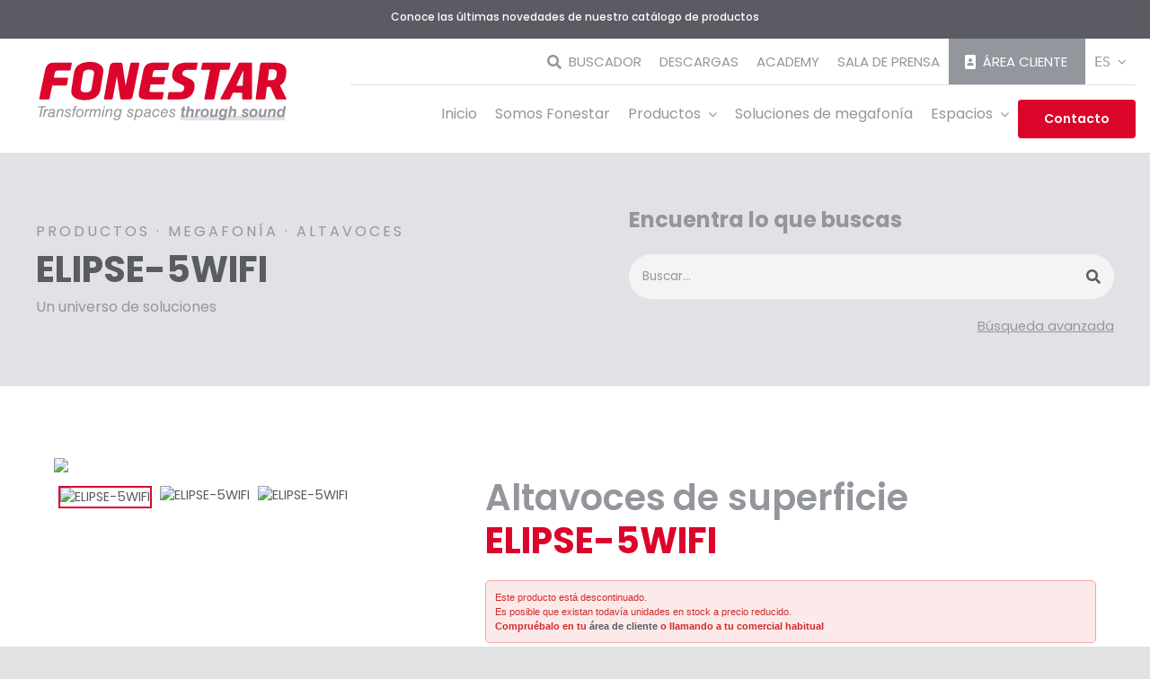

--- FILE ---
content_type: text/html; charset=utf-8
request_url: https://www.google.com/recaptcha/api2/anchor?ar=1&k=6LfD5tIiAAAAAAUNGnN8cYmVb1WA5nyki3xSUCY6&co=aHR0cHM6Ly9mb25lc3Rhci5jb206NDQz&hl=en&v=PoyoqOPhxBO7pBk68S4YbpHZ&size=invisible&anchor-ms=20000&execute-ms=30000&cb=6lgglenp0yll
body_size: 48725
content:
<!DOCTYPE HTML><html dir="ltr" lang="en"><head><meta http-equiv="Content-Type" content="text/html; charset=UTF-8">
<meta http-equiv="X-UA-Compatible" content="IE=edge">
<title>reCAPTCHA</title>
<style type="text/css">
/* cyrillic-ext */
@font-face {
  font-family: 'Roboto';
  font-style: normal;
  font-weight: 400;
  font-stretch: 100%;
  src: url(//fonts.gstatic.com/s/roboto/v48/KFO7CnqEu92Fr1ME7kSn66aGLdTylUAMa3GUBHMdazTgWw.woff2) format('woff2');
  unicode-range: U+0460-052F, U+1C80-1C8A, U+20B4, U+2DE0-2DFF, U+A640-A69F, U+FE2E-FE2F;
}
/* cyrillic */
@font-face {
  font-family: 'Roboto';
  font-style: normal;
  font-weight: 400;
  font-stretch: 100%;
  src: url(//fonts.gstatic.com/s/roboto/v48/KFO7CnqEu92Fr1ME7kSn66aGLdTylUAMa3iUBHMdazTgWw.woff2) format('woff2');
  unicode-range: U+0301, U+0400-045F, U+0490-0491, U+04B0-04B1, U+2116;
}
/* greek-ext */
@font-face {
  font-family: 'Roboto';
  font-style: normal;
  font-weight: 400;
  font-stretch: 100%;
  src: url(//fonts.gstatic.com/s/roboto/v48/KFO7CnqEu92Fr1ME7kSn66aGLdTylUAMa3CUBHMdazTgWw.woff2) format('woff2');
  unicode-range: U+1F00-1FFF;
}
/* greek */
@font-face {
  font-family: 'Roboto';
  font-style: normal;
  font-weight: 400;
  font-stretch: 100%;
  src: url(//fonts.gstatic.com/s/roboto/v48/KFO7CnqEu92Fr1ME7kSn66aGLdTylUAMa3-UBHMdazTgWw.woff2) format('woff2');
  unicode-range: U+0370-0377, U+037A-037F, U+0384-038A, U+038C, U+038E-03A1, U+03A3-03FF;
}
/* math */
@font-face {
  font-family: 'Roboto';
  font-style: normal;
  font-weight: 400;
  font-stretch: 100%;
  src: url(//fonts.gstatic.com/s/roboto/v48/KFO7CnqEu92Fr1ME7kSn66aGLdTylUAMawCUBHMdazTgWw.woff2) format('woff2');
  unicode-range: U+0302-0303, U+0305, U+0307-0308, U+0310, U+0312, U+0315, U+031A, U+0326-0327, U+032C, U+032F-0330, U+0332-0333, U+0338, U+033A, U+0346, U+034D, U+0391-03A1, U+03A3-03A9, U+03B1-03C9, U+03D1, U+03D5-03D6, U+03F0-03F1, U+03F4-03F5, U+2016-2017, U+2034-2038, U+203C, U+2040, U+2043, U+2047, U+2050, U+2057, U+205F, U+2070-2071, U+2074-208E, U+2090-209C, U+20D0-20DC, U+20E1, U+20E5-20EF, U+2100-2112, U+2114-2115, U+2117-2121, U+2123-214F, U+2190, U+2192, U+2194-21AE, U+21B0-21E5, U+21F1-21F2, U+21F4-2211, U+2213-2214, U+2216-22FF, U+2308-230B, U+2310, U+2319, U+231C-2321, U+2336-237A, U+237C, U+2395, U+239B-23B7, U+23D0, U+23DC-23E1, U+2474-2475, U+25AF, U+25B3, U+25B7, U+25BD, U+25C1, U+25CA, U+25CC, U+25FB, U+266D-266F, U+27C0-27FF, U+2900-2AFF, U+2B0E-2B11, U+2B30-2B4C, U+2BFE, U+3030, U+FF5B, U+FF5D, U+1D400-1D7FF, U+1EE00-1EEFF;
}
/* symbols */
@font-face {
  font-family: 'Roboto';
  font-style: normal;
  font-weight: 400;
  font-stretch: 100%;
  src: url(//fonts.gstatic.com/s/roboto/v48/KFO7CnqEu92Fr1ME7kSn66aGLdTylUAMaxKUBHMdazTgWw.woff2) format('woff2');
  unicode-range: U+0001-000C, U+000E-001F, U+007F-009F, U+20DD-20E0, U+20E2-20E4, U+2150-218F, U+2190, U+2192, U+2194-2199, U+21AF, U+21E6-21F0, U+21F3, U+2218-2219, U+2299, U+22C4-22C6, U+2300-243F, U+2440-244A, U+2460-24FF, U+25A0-27BF, U+2800-28FF, U+2921-2922, U+2981, U+29BF, U+29EB, U+2B00-2BFF, U+4DC0-4DFF, U+FFF9-FFFB, U+10140-1018E, U+10190-1019C, U+101A0, U+101D0-101FD, U+102E0-102FB, U+10E60-10E7E, U+1D2C0-1D2D3, U+1D2E0-1D37F, U+1F000-1F0FF, U+1F100-1F1AD, U+1F1E6-1F1FF, U+1F30D-1F30F, U+1F315, U+1F31C, U+1F31E, U+1F320-1F32C, U+1F336, U+1F378, U+1F37D, U+1F382, U+1F393-1F39F, U+1F3A7-1F3A8, U+1F3AC-1F3AF, U+1F3C2, U+1F3C4-1F3C6, U+1F3CA-1F3CE, U+1F3D4-1F3E0, U+1F3ED, U+1F3F1-1F3F3, U+1F3F5-1F3F7, U+1F408, U+1F415, U+1F41F, U+1F426, U+1F43F, U+1F441-1F442, U+1F444, U+1F446-1F449, U+1F44C-1F44E, U+1F453, U+1F46A, U+1F47D, U+1F4A3, U+1F4B0, U+1F4B3, U+1F4B9, U+1F4BB, U+1F4BF, U+1F4C8-1F4CB, U+1F4D6, U+1F4DA, U+1F4DF, U+1F4E3-1F4E6, U+1F4EA-1F4ED, U+1F4F7, U+1F4F9-1F4FB, U+1F4FD-1F4FE, U+1F503, U+1F507-1F50B, U+1F50D, U+1F512-1F513, U+1F53E-1F54A, U+1F54F-1F5FA, U+1F610, U+1F650-1F67F, U+1F687, U+1F68D, U+1F691, U+1F694, U+1F698, U+1F6AD, U+1F6B2, U+1F6B9-1F6BA, U+1F6BC, U+1F6C6-1F6CF, U+1F6D3-1F6D7, U+1F6E0-1F6EA, U+1F6F0-1F6F3, U+1F6F7-1F6FC, U+1F700-1F7FF, U+1F800-1F80B, U+1F810-1F847, U+1F850-1F859, U+1F860-1F887, U+1F890-1F8AD, U+1F8B0-1F8BB, U+1F8C0-1F8C1, U+1F900-1F90B, U+1F93B, U+1F946, U+1F984, U+1F996, U+1F9E9, U+1FA00-1FA6F, U+1FA70-1FA7C, U+1FA80-1FA89, U+1FA8F-1FAC6, U+1FACE-1FADC, U+1FADF-1FAE9, U+1FAF0-1FAF8, U+1FB00-1FBFF;
}
/* vietnamese */
@font-face {
  font-family: 'Roboto';
  font-style: normal;
  font-weight: 400;
  font-stretch: 100%;
  src: url(//fonts.gstatic.com/s/roboto/v48/KFO7CnqEu92Fr1ME7kSn66aGLdTylUAMa3OUBHMdazTgWw.woff2) format('woff2');
  unicode-range: U+0102-0103, U+0110-0111, U+0128-0129, U+0168-0169, U+01A0-01A1, U+01AF-01B0, U+0300-0301, U+0303-0304, U+0308-0309, U+0323, U+0329, U+1EA0-1EF9, U+20AB;
}
/* latin-ext */
@font-face {
  font-family: 'Roboto';
  font-style: normal;
  font-weight: 400;
  font-stretch: 100%;
  src: url(//fonts.gstatic.com/s/roboto/v48/KFO7CnqEu92Fr1ME7kSn66aGLdTylUAMa3KUBHMdazTgWw.woff2) format('woff2');
  unicode-range: U+0100-02BA, U+02BD-02C5, U+02C7-02CC, U+02CE-02D7, U+02DD-02FF, U+0304, U+0308, U+0329, U+1D00-1DBF, U+1E00-1E9F, U+1EF2-1EFF, U+2020, U+20A0-20AB, U+20AD-20C0, U+2113, U+2C60-2C7F, U+A720-A7FF;
}
/* latin */
@font-face {
  font-family: 'Roboto';
  font-style: normal;
  font-weight: 400;
  font-stretch: 100%;
  src: url(//fonts.gstatic.com/s/roboto/v48/KFO7CnqEu92Fr1ME7kSn66aGLdTylUAMa3yUBHMdazQ.woff2) format('woff2');
  unicode-range: U+0000-00FF, U+0131, U+0152-0153, U+02BB-02BC, U+02C6, U+02DA, U+02DC, U+0304, U+0308, U+0329, U+2000-206F, U+20AC, U+2122, U+2191, U+2193, U+2212, U+2215, U+FEFF, U+FFFD;
}
/* cyrillic-ext */
@font-face {
  font-family: 'Roboto';
  font-style: normal;
  font-weight: 500;
  font-stretch: 100%;
  src: url(//fonts.gstatic.com/s/roboto/v48/KFO7CnqEu92Fr1ME7kSn66aGLdTylUAMa3GUBHMdazTgWw.woff2) format('woff2');
  unicode-range: U+0460-052F, U+1C80-1C8A, U+20B4, U+2DE0-2DFF, U+A640-A69F, U+FE2E-FE2F;
}
/* cyrillic */
@font-face {
  font-family: 'Roboto';
  font-style: normal;
  font-weight: 500;
  font-stretch: 100%;
  src: url(//fonts.gstatic.com/s/roboto/v48/KFO7CnqEu92Fr1ME7kSn66aGLdTylUAMa3iUBHMdazTgWw.woff2) format('woff2');
  unicode-range: U+0301, U+0400-045F, U+0490-0491, U+04B0-04B1, U+2116;
}
/* greek-ext */
@font-face {
  font-family: 'Roboto';
  font-style: normal;
  font-weight: 500;
  font-stretch: 100%;
  src: url(//fonts.gstatic.com/s/roboto/v48/KFO7CnqEu92Fr1ME7kSn66aGLdTylUAMa3CUBHMdazTgWw.woff2) format('woff2');
  unicode-range: U+1F00-1FFF;
}
/* greek */
@font-face {
  font-family: 'Roboto';
  font-style: normal;
  font-weight: 500;
  font-stretch: 100%;
  src: url(//fonts.gstatic.com/s/roboto/v48/KFO7CnqEu92Fr1ME7kSn66aGLdTylUAMa3-UBHMdazTgWw.woff2) format('woff2');
  unicode-range: U+0370-0377, U+037A-037F, U+0384-038A, U+038C, U+038E-03A1, U+03A3-03FF;
}
/* math */
@font-face {
  font-family: 'Roboto';
  font-style: normal;
  font-weight: 500;
  font-stretch: 100%;
  src: url(//fonts.gstatic.com/s/roboto/v48/KFO7CnqEu92Fr1ME7kSn66aGLdTylUAMawCUBHMdazTgWw.woff2) format('woff2');
  unicode-range: U+0302-0303, U+0305, U+0307-0308, U+0310, U+0312, U+0315, U+031A, U+0326-0327, U+032C, U+032F-0330, U+0332-0333, U+0338, U+033A, U+0346, U+034D, U+0391-03A1, U+03A3-03A9, U+03B1-03C9, U+03D1, U+03D5-03D6, U+03F0-03F1, U+03F4-03F5, U+2016-2017, U+2034-2038, U+203C, U+2040, U+2043, U+2047, U+2050, U+2057, U+205F, U+2070-2071, U+2074-208E, U+2090-209C, U+20D0-20DC, U+20E1, U+20E5-20EF, U+2100-2112, U+2114-2115, U+2117-2121, U+2123-214F, U+2190, U+2192, U+2194-21AE, U+21B0-21E5, U+21F1-21F2, U+21F4-2211, U+2213-2214, U+2216-22FF, U+2308-230B, U+2310, U+2319, U+231C-2321, U+2336-237A, U+237C, U+2395, U+239B-23B7, U+23D0, U+23DC-23E1, U+2474-2475, U+25AF, U+25B3, U+25B7, U+25BD, U+25C1, U+25CA, U+25CC, U+25FB, U+266D-266F, U+27C0-27FF, U+2900-2AFF, U+2B0E-2B11, U+2B30-2B4C, U+2BFE, U+3030, U+FF5B, U+FF5D, U+1D400-1D7FF, U+1EE00-1EEFF;
}
/* symbols */
@font-face {
  font-family: 'Roboto';
  font-style: normal;
  font-weight: 500;
  font-stretch: 100%;
  src: url(//fonts.gstatic.com/s/roboto/v48/KFO7CnqEu92Fr1ME7kSn66aGLdTylUAMaxKUBHMdazTgWw.woff2) format('woff2');
  unicode-range: U+0001-000C, U+000E-001F, U+007F-009F, U+20DD-20E0, U+20E2-20E4, U+2150-218F, U+2190, U+2192, U+2194-2199, U+21AF, U+21E6-21F0, U+21F3, U+2218-2219, U+2299, U+22C4-22C6, U+2300-243F, U+2440-244A, U+2460-24FF, U+25A0-27BF, U+2800-28FF, U+2921-2922, U+2981, U+29BF, U+29EB, U+2B00-2BFF, U+4DC0-4DFF, U+FFF9-FFFB, U+10140-1018E, U+10190-1019C, U+101A0, U+101D0-101FD, U+102E0-102FB, U+10E60-10E7E, U+1D2C0-1D2D3, U+1D2E0-1D37F, U+1F000-1F0FF, U+1F100-1F1AD, U+1F1E6-1F1FF, U+1F30D-1F30F, U+1F315, U+1F31C, U+1F31E, U+1F320-1F32C, U+1F336, U+1F378, U+1F37D, U+1F382, U+1F393-1F39F, U+1F3A7-1F3A8, U+1F3AC-1F3AF, U+1F3C2, U+1F3C4-1F3C6, U+1F3CA-1F3CE, U+1F3D4-1F3E0, U+1F3ED, U+1F3F1-1F3F3, U+1F3F5-1F3F7, U+1F408, U+1F415, U+1F41F, U+1F426, U+1F43F, U+1F441-1F442, U+1F444, U+1F446-1F449, U+1F44C-1F44E, U+1F453, U+1F46A, U+1F47D, U+1F4A3, U+1F4B0, U+1F4B3, U+1F4B9, U+1F4BB, U+1F4BF, U+1F4C8-1F4CB, U+1F4D6, U+1F4DA, U+1F4DF, U+1F4E3-1F4E6, U+1F4EA-1F4ED, U+1F4F7, U+1F4F9-1F4FB, U+1F4FD-1F4FE, U+1F503, U+1F507-1F50B, U+1F50D, U+1F512-1F513, U+1F53E-1F54A, U+1F54F-1F5FA, U+1F610, U+1F650-1F67F, U+1F687, U+1F68D, U+1F691, U+1F694, U+1F698, U+1F6AD, U+1F6B2, U+1F6B9-1F6BA, U+1F6BC, U+1F6C6-1F6CF, U+1F6D3-1F6D7, U+1F6E0-1F6EA, U+1F6F0-1F6F3, U+1F6F7-1F6FC, U+1F700-1F7FF, U+1F800-1F80B, U+1F810-1F847, U+1F850-1F859, U+1F860-1F887, U+1F890-1F8AD, U+1F8B0-1F8BB, U+1F8C0-1F8C1, U+1F900-1F90B, U+1F93B, U+1F946, U+1F984, U+1F996, U+1F9E9, U+1FA00-1FA6F, U+1FA70-1FA7C, U+1FA80-1FA89, U+1FA8F-1FAC6, U+1FACE-1FADC, U+1FADF-1FAE9, U+1FAF0-1FAF8, U+1FB00-1FBFF;
}
/* vietnamese */
@font-face {
  font-family: 'Roboto';
  font-style: normal;
  font-weight: 500;
  font-stretch: 100%;
  src: url(//fonts.gstatic.com/s/roboto/v48/KFO7CnqEu92Fr1ME7kSn66aGLdTylUAMa3OUBHMdazTgWw.woff2) format('woff2');
  unicode-range: U+0102-0103, U+0110-0111, U+0128-0129, U+0168-0169, U+01A0-01A1, U+01AF-01B0, U+0300-0301, U+0303-0304, U+0308-0309, U+0323, U+0329, U+1EA0-1EF9, U+20AB;
}
/* latin-ext */
@font-face {
  font-family: 'Roboto';
  font-style: normal;
  font-weight: 500;
  font-stretch: 100%;
  src: url(//fonts.gstatic.com/s/roboto/v48/KFO7CnqEu92Fr1ME7kSn66aGLdTylUAMa3KUBHMdazTgWw.woff2) format('woff2');
  unicode-range: U+0100-02BA, U+02BD-02C5, U+02C7-02CC, U+02CE-02D7, U+02DD-02FF, U+0304, U+0308, U+0329, U+1D00-1DBF, U+1E00-1E9F, U+1EF2-1EFF, U+2020, U+20A0-20AB, U+20AD-20C0, U+2113, U+2C60-2C7F, U+A720-A7FF;
}
/* latin */
@font-face {
  font-family: 'Roboto';
  font-style: normal;
  font-weight: 500;
  font-stretch: 100%;
  src: url(//fonts.gstatic.com/s/roboto/v48/KFO7CnqEu92Fr1ME7kSn66aGLdTylUAMa3yUBHMdazQ.woff2) format('woff2');
  unicode-range: U+0000-00FF, U+0131, U+0152-0153, U+02BB-02BC, U+02C6, U+02DA, U+02DC, U+0304, U+0308, U+0329, U+2000-206F, U+20AC, U+2122, U+2191, U+2193, U+2212, U+2215, U+FEFF, U+FFFD;
}
/* cyrillic-ext */
@font-face {
  font-family: 'Roboto';
  font-style: normal;
  font-weight: 900;
  font-stretch: 100%;
  src: url(//fonts.gstatic.com/s/roboto/v48/KFO7CnqEu92Fr1ME7kSn66aGLdTylUAMa3GUBHMdazTgWw.woff2) format('woff2');
  unicode-range: U+0460-052F, U+1C80-1C8A, U+20B4, U+2DE0-2DFF, U+A640-A69F, U+FE2E-FE2F;
}
/* cyrillic */
@font-face {
  font-family: 'Roboto';
  font-style: normal;
  font-weight: 900;
  font-stretch: 100%;
  src: url(//fonts.gstatic.com/s/roboto/v48/KFO7CnqEu92Fr1ME7kSn66aGLdTylUAMa3iUBHMdazTgWw.woff2) format('woff2');
  unicode-range: U+0301, U+0400-045F, U+0490-0491, U+04B0-04B1, U+2116;
}
/* greek-ext */
@font-face {
  font-family: 'Roboto';
  font-style: normal;
  font-weight: 900;
  font-stretch: 100%;
  src: url(//fonts.gstatic.com/s/roboto/v48/KFO7CnqEu92Fr1ME7kSn66aGLdTylUAMa3CUBHMdazTgWw.woff2) format('woff2');
  unicode-range: U+1F00-1FFF;
}
/* greek */
@font-face {
  font-family: 'Roboto';
  font-style: normal;
  font-weight: 900;
  font-stretch: 100%;
  src: url(//fonts.gstatic.com/s/roboto/v48/KFO7CnqEu92Fr1ME7kSn66aGLdTylUAMa3-UBHMdazTgWw.woff2) format('woff2');
  unicode-range: U+0370-0377, U+037A-037F, U+0384-038A, U+038C, U+038E-03A1, U+03A3-03FF;
}
/* math */
@font-face {
  font-family: 'Roboto';
  font-style: normal;
  font-weight: 900;
  font-stretch: 100%;
  src: url(//fonts.gstatic.com/s/roboto/v48/KFO7CnqEu92Fr1ME7kSn66aGLdTylUAMawCUBHMdazTgWw.woff2) format('woff2');
  unicode-range: U+0302-0303, U+0305, U+0307-0308, U+0310, U+0312, U+0315, U+031A, U+0326-0327, U+032C, U+032F-0330, U+0332-0333, U+0338, U+033A, U+0346, U+034D, U+0391-03A1, U+03A3-03A9, U+03B1-03C9, U+03D1, U+03D5-03D6, U+03F0-03F1, U+03F4-03F5, U+2016-2017, U+2034-2038, U+203C, U+2040, U+2043, U+2047, U+2050, U+2057, U+205F, U+2070-2071, U+2074-208E, U+2090-209C, U+20D0-20DC, U+20E1, U+20E5-20EF, U+2100-2112, U+2114-2115, U+2117-2121, U+2123-214F, U+2190, U+2192, U+2194-21AE, U+21B0-21E5, U+21F1-21F2, U+21F4-2211, U+2213-2214, U+2216-22FF, U+2308-230B, U+2310, U+2319, U+231C-2321, U+2336-237A, U+237C, U+2395, U+239B-23B7, U+23D0, U+23DC-23E1, U+2474-2475, U+25AF, U+25B3, U+25B7, U+25BD, U+25C1, U+25CA, U+25CC, U+25FB, U+266D-266F, U+27C0-27FF, U+2900-2AFF, U+2B0E-2B11, U+2B30-2B4C, U+2BFE, U+3030, U+FF5B, U+FF5D, U+1D400-1D7FF, U+1EE00-1EEFF;
}
/* symbols */
@font-face {
  font-family: 'Roboto';
  font-style: normal;
  font-weight: 900;
  font-stretch: 100%;
  src: url(//fonts.gstatic.com/s/roboto/v48/KFO7CnqEu92Fr1ME7kSn66aGLdTylUAMaxKUBHMdazTgWw.woff2) format('woff2');
  unicode-range: U+0001-000C, U+000E-001F, U+007F-009F, U+20DD-20E0, U+20E2-20E4, U+2150-218F, U+2190, U+2192, U+2194-2199, U+21AF, U+21E6-21F0, U+21F3, U+2218-2219, U+2299, U+22C4-22C6, U+2300-243F, U+2440-244A, U+2460-24FF, U+25A0-27BF, U+2800-28FF, U+2921-2922, U+2981, U+29BF, U+29EB, U+2B00-2BFF, U+4DC0-4DFF, U+FFF9-FFFB, U+10140-1018E, U+10190-1019C, U+101A0, U+101D0-101FD, U+102E0-102FB, U+10E60-10E7E, U+1D2C0-1D2D3, U+1D2E0-1D37F, U+1F000-1F0FF, U+1F100-1F1AD, U+1F1E6-1F1FF, U+1F30D-1F30F, U+1F315, U+1F31C, U+1F31E, U+1F320-1F32C, U+1F336, U+1F378, U+1F37D, U+1F382, U+1F393-1F39F, U+1F3A7-1F3A8, U+1F3AC-1F3AF, U+1F3C2, U+1F3C4-1F3C6, U+1F3CA-1F3CE, U+1F3D4-1F3E0, U+1F3ED, U+1F3F1-1F3F3, U+1F3F5-1F3F7, U+1F408, U+1F415, U+1F41F, U+1F426, U+1F43F, U+1F441-1F442, U+1F444, U+1F446-1F449, U+1F44C-1F44E, U+1F453, U+1F46A, U+1F47D, U+1F4A3, U+1F4B0, U+1F4B3, U+1F4B9, U+1F4BB, U+1F4BF, U+1F4C8-1F4CB, U+1F4D6, U+1F4DA, U+1F4DF, U+1F4E3-1F4E6, U+1F4EA-1F4ED, U+1F4F7, U+1F4F9-1F4FB, U+1F4FD-1F4FE, U+1F503, U+1F507-1F50B, U+1F50D, U+1F512-1F513, U+1F53E-1F54A, U+1F54F-1F5FA, U+1F610, U+1F650-1F67F, U+1F687, U+1F68D, U+1F691, U+1F694, U+1F698, U+1F6AD, U+1F6B2, U+1F6B9-1F6BA, U+1F6BC, U+1F6C6-1F6CF, U+1F6D3-1F6D7, U+1F6E0-1F6EA, U+1F6F0-1F6F3, U+1F6F7-1F6FC, U+1F700-1F7FF, U+1F800-1F80B, U+1F810-1F847, U+1F850-1F859, U+1F860-1F887, U+1F890-1F8AD, U+1F8B0-1F8BB, U+1F8C0-1F8C1, U+1F900-1F90B, U+1F93B, U+1F946, U+1F984, U+1F996, U+1F9E9, U+1FA00-1FA6F, U+1FA70-1FA7C, U+1FA80-1FA89, U+1FA8F-1FAC6, U+1FACE-1FADC, U+1FADF-1FAE9, U+1FAF0-1FAF8, U+1FB00-1FBFF;
}
/* vietnamese */
@font-face {
  font-family: 'Roboto';
  font-style: normal;
  font-weight: 900;
  font-stretch: 100%;
  src: url(//fonts.gstatic.com/s/roboto/v48/KFO7CnqEu92Fr1ME7kSn66aGLdTylUAMa3OUBHMdazTgWw.woff2) format('woff2');
  unicode-range: U+0102-0103, U+0110-0111, U+0128-0129, U+0168-0169, U+01A0-01A1, U+01AF-01B0, U+0300-0301, U+0303-0304, U+0308-0309, U+0323, U+0329, U+1EA0-1EF9, U+20AB;
}
/* latin-ext */
@font-face {
  font-family: 'Roboto';
  font-style: normal;
  font-weight: 900;
  font-stretch: 100%;
  src: url(//fonts.gstatic.com/s/roboto/v48/KFO7CnqEu92Fr1ME7kSn66aGLdTylUAMa3KUBHMdazTgWw.woff2) format('woff2');
  unicode-range: U+0100-02BA, U+02BD-02C5, U+02C7-02CC, U+02CE-02D7, U+02DD-02FF, U+0304, U+0308, U+0329, U+1D00-1DBF, U+1E00-1E9F, U+1EF2-1EFF, U+2020, U+20A0-20AB, U+20AD-20C0, U+2113, U+2C60-2C7F, U+A720-A7FF;
}
/* latin */
@font-face {
  font-family: 'Roboto';
  font-style: normal;
  font-weight: 900;
  font-stretch: 100%;
  src: url(//fonts.gstatic.com/s/roboto/v48/KFO7CnqEu92Fr1ME7kSn66aGLdTylUAMa3yUBHMdazQ.woff2) format('woff2');
  unicode-range: U+0000-00FF, U+0131, U+0152-0153, U+02BB-02BC, U+02C6, U+02DA, U+02DC, U+0304, U+0308, U+0329, U+2000-206F, U+20AC, U+2122, U+2191, U+2193, U+2212, U+2215, U+FEFF, U+FFFD;
}

</style>
<link rel="stylesheet" type="text/css" href="https://www.gstatic.com/recaptcha/releases/PoyoqOPhxBO7pBk68S4YbpHZ/styles__ltr.css">
<script nonce="sNvtnRnLEoj45JakwfzhEg" type="text/javascript">window['__recaptcha_api'] = 'https://www.google.com/recaptcha/api2/';</script>
<script type="text/javascript" src="https://www.gstatic.com/recaptcha/releases/PoyoqOPhxBO7pBk68S4YbpHZ/recaptcha__en.js" nonce="sNvtnRnLEoj45JakwfzhEg">
      
    </script></head>
<body><div id="rc-anchor-alert" class="rc-anchor-alert"></div>
<input type="hidden" id="recaptcha-token" value="[base64]">
<script type="text/javascript" nonce="sNvtnRnLEoj45JakwfzhEg">
      recaptcha.anchor.Main.init("[\x22ainput\x22,[\x22bgdata\x22,\x22\x22,\[base64]/[base64]/MjU1Ong/[base64]/[base64]/[base64]/[base64]/[base64]/[base64]/[base64]/[base64]/[base64]/[base64]/[base64]/[base64]/[base64]/[base64]/[base64]\\u003d\x22,\[base64]\x22,\[base64]/CoDHCtsOlWjlzFsOEwppBwqvDo2lWw51nwrV+PcOjw4AtQSrCr8KMwqNowpkOa8OlAcKzwodHwrkCw4Vrw7zCjgbDk8OfUX7DgRNIw7TDusOVw6x4LBbDkMKKw4BIwo59YBPCh2JQw7rCiXw/wr0sw4jCtBHDusKkcyU9wrsKwqQqS8Osw4JFw5jDm8KWEB8IYVoMZQIeAzrDnsOLKUNow5fDhcO3w7LDk8Oiw7V1w7zCj8OJw6zDgMO9LFppw7dmLMOVw5/Dmx7DvMO0w5MEwphpJsO3EcKWTG3DvcKHwr/DlFU7ZyQiw40WaMKpw7LCnMO4ZGdHw5hQLMOlc1vDr8K4wqBxEMOWSkXDgsKZL8KEJHAjUcKGIj0HDykZwpTDpcO+J8OLwp58ZBjCql/[base64]/Ci8O4w47DrMOAEMKFH8O5w6bCsTfCrMKiw59Mam1uwp7DjsOocsOJNsKxNMKvwrg0Al4UcxBcQ37DvBHDiHHCjcKbwr/CtHnDgsOYf8KbZ8O9DRwbwrorNE8Lwr4Swq3Cg8OLwqJtR2DDqcO5wpvCsm/Dt8OlwoN1eMOwwrlEGcOMbz/CuQVLwq1lRnPDkj7CmT7CsMOtP8K7G27DrMOZwpjDjkZ9w4bCjcOWwqnCuMOnV8KQHUldKMKPw7hoIhzCpVXCqEzDrcOpN00mwplzegFpecKmwpXCvsORe1DCnxUHWCwMEH/DlXEyLDbDjEbDqBpJJl/[base64]/Ds8OSw4XDgcOqwo/DlgNZwpZ5w7HDkl7CosKFdMKxwrzDqcK4csOWSVE5AcOcwpPDkw/DlcKfGcKfw7xnwqU+wpTDgMOLw4fDsHXChsKMMMK9w7HDtMOKV8OFw5Aew5Qgw5pELsKGwqtGwoscTXjCo3DDi8OYY8O+w53DqEDCkCN3SF7CvsOJw7fDp8O+w5nCuMO9woTDtALDn2oXwrZiw7PDuMKJwr/DnsO6wqjCjjLDvsOPDAxRWR1ow57DpxvDpcKaScOVKcOPw6fClsOMOsKDw7HCqkvDnMOVK8OcCyPDiGUAwolawrNEY8OywojCghQLwqVzOip2wpHCikfDvcKvdsOVwrnDiyoiejLDhB8aZG7CuxFKw4oUW8O3w7xCRMKmwrgtw6AWK8KyHsK1w5fDuMKSwrwsLm/DvmnClHZ/XFI9wp0hwrPCqMKHw5BsZcOOw6vCjxnCnRHDrl/CgcKdwoB6w4rDrsOZYcKFS8KdwrM5woo+LQnDiMOUwrnChMKpKWHDq8KIwpDDtXM/w7EVw6kEw7pfS1xHw57DmMOQUn89w41oKAcBCMOQWMOtwrNLKVPDhMK/[base64]/[base64]/Co8KXwrnDtMKcY8O+wrt0wonDmMOKwoN6w4TCg8KFUsOuw7U+WMK/fiFcw5PCksKnwq0PHX7DuGLCqzcEUCRewovCscOjwoTCvsKQfcKWw73Dul42EMKIwrRkwpjCiMKZNyHCgMKiw5jCvgE4w4PCr01LwqE1fcKmw6IlH8OCTsKPAcOTJcOSw4rDpBfCqcOtakYoEGbDtcOqUsKHN0EbUEM8w4R+w7VkVsOaw7J4Rwh4e8OwHMOYw7/[base64]/DhBrCpsKvw5NZw6XDicO9wppqNMOJwq9PwrfDicOweRHCoA7DrsKzw69Ma1TCtcONalPDgsOPHsOeaSNxK8KrwrbDocOqaUDDs8OYwo0iYxjDicONP3bCusKZXlvDp8KRwq82w4LDtG/[base64]/[base64]/DkjRmwp7DlMKOEMK6PcOMwqZ4NcOOGXQlMsOqwp1FGgRmHMKiw55XDFVkw5fDum8+w6nDtcOKOMO+TzrDkS0+W07DkR1/U8O1fcKmCsOLw5TDpsK2Mi5hfsKRYznDrsKhwodvQnsZaMOACA9SwpTDhMKCWsKGKsKjw5fCvsOxHcKuY8KjwrXCmcOnwoQWw43DvmtybQRZMsKQWsKSNVXCksK9w6RjLgAKw5bClcKwb8KIDlXDr8OHV00twrgfesOeNsKIwqVyw54LGcKewrxZwqcXwp/DssOSOCk/CsO4WRTCuyLCtMOhw5Idwo4PwqBsw4jDqsO3woLCn3jCqVbCrcOgPsOOA0h8EDjDjxDDmMK1AHdNPD9WO1fCmjRxWnYMw5zDkcKYIMKQHQwXw6fDnyDDmA7CvsOjw6vCixl0aMO1woY/V8KPYyzChl7DscKkwqdgwpHDu3fCp8KpeU4PwqDDicOmeMO/EcOhwoTCi07CtGsJXkHCosOaw6DDvcKzQirDl8OnwozCn0daGHTCscO4OcKPIGrDhsO1AsOLLVzDhMOfM8OXYQrDg8K+P8OBw5ctw7JfwqPClcOHMcKBw7s7w79/dmnClMO/fcKDwqrCh8OLwoJ/w77CqsOvY2Qcwp3DnsKnwp94w7/DgcKHw5QywqXCsVzDnHd/[base64]/[base64]/wpNqbVAKZcObwqs4OXZ/PhfCpDbDkcOsFsOpw7Utw7hDa8O/[base64]/XDvCp8KXwrHCkMOOw7vDrsOOw6nClMO4wqfCosOTDMOqUgzDgkLCvsOWS8OIw6McEwd+CA3DlAk4ek3CsCw6w6tjPk5NB8OewpTDoMOzw63DuCzCuWzCsWhwX8OoVcK+wpxLZm/Cm3ZEw4dvw53CiTpgwqPCgSDDlyAGdy3Cqw3CjSJ0w7YIfsKvGcOUI0nDgMOawoXCgcKkwpbDk8KWIcKfYMOFwq1owpPDmcKywpAZwpnDtMKhVXPChUxswofClQXDrDHCrMKkw6USwo/Cv2vCsQJ/JcKqw5XCh8OWOiLDi8OCwp0+w5TCkxvCpcO0b8KjwpDDnsO/wpB0McObIMO7w7jDuDzDssO8wqDCk0nDnDNSYMOnRsKwfMK+w5Yhw7HDvS1sFcOpw5vDuQkjFsOrwrzDq8OGecK8w43DhMKdw452fkVrwpUVPsKGw4TDuT0jwrTDiEPCqBzDvMKvw4gRccK9w4VCNzZew4LDqChnc25BVcOYd8OlWDLCtF/Cvm8FBgALw63CgyIXL8K8KsOqZCHDkFBfK8Kmw64jfcK/wrt8QsKUwqrCg3EgUk5wKiUFRcKNw6vDpsKdd8Kyw5IXw7DCoyPCqnJdw4vDnX3CkcKaw5gTwoTDvHbCm3JLwow4w4/[base64]/wppqbSJAQz3DiXgkwpTCnMKEw4EwRjfDkEw/wo4bw57CkSxoWMOBaDZ/wq1XM8Oow7cgw43Cl10AwobDhsOIGjzDqyLDhn4xwr0xPsOZw6E7w7/DosKuworCimdlQ8OBQMOVGCjCnQbDjcKLwqx8GcO8w68UcsOew5d0wod+PMKcLT/Dl23CksK+PjI5w5gqXQzCtxtMwqDCsMOPXsOPHMKvBcKiw7LDisOGwrUHwoZ6Y1/Cg1VaRjhpw5NcCMO8wqNMw7DCkhciesOIAXscbcOTwrzCtTsVwqMWJ23Dv3fCgBDCtzXDnsKBLcOmwowjCGNxwoF6wqtgwopkFVHCvsOcHQTDiQEbDMKzw6rDpgl9EVnDoQrCu8OXwqY/[base64]/[base64]/CinE0w6zDm0bCp8K8FsKcw5MZw60uVCNVGDUkwrbDjkxnw53ClDrDjhNdTRDCt8OMdx3CscODbMKgwq4dwozDgmJZwrZBw4Jcw4/CtsKEUGLCi8O/w7bDmzDDu8Ouw5vDksKjRcKCw7vDoD4yacOCw7R1RW01wpXCnmXDqigEOmXCihPCpHtZGMO9ISdjwo0bw71+wofCoT3CiQTDisO/[base64]/DnylscRjCq3zDuMKdPA3Dt1xaw6rCoMOQw5zCunJ/wqRtHUHDkHBAwo3DhcOrGMKraD9rGUHDpBjCqMOBwofDucO0wo/DkMKOwpRmw4XCmsO+UjIXwr52wr3ClVzDi8Ogw4hbFsO7wrZrKcKOw6QLw7YhZALDusKiLcK3TsOZwqnCqMONw6RVIXkKwrfCvTltfCfDmMOxMEx2wpzCmsOjwo4LccK2OkkfQMK+HMOcw7rChcOuLcOXwonDrcKiMsK9AsOgHDRRw7kHRgcRXMO/[base64]/DnsKsVcOhTlHCtGvCjcOabVYTM8KnEMKyDDQmVsOTDcOqf8KsK8OGJS8XGmMTQcO/LS09RAjDlmZqwpZadgtvS8OrT0HCkVR7w5BVw7t5UFxzwoTCsMKCY0lcwogPw7d3w4DCuiHCp13Cq8KnUgnDhG3DlsOUCcKaw6AwfcKTLxXDucKew7/DnhjDvHvCtDkWworCsBzDiMOob8ONS2dgGSnCp8KNwqQ6w41jw4oWw4nDucKya8KVccKDw7VnexNVY8OXQW4QwpYDE3Qbwq8vwoBSTi8iAyhrwpvDgXvDmUzDlsKewpA+w53DhDvCn8OfEybDoG9fwqHDpCtNWR/DvQlxw4rDsFEswqrDp8Ksw5PCuR7DvDTCr1cHREQ3w5TCo2ITwprDgMK7worDqlcRwqICNjbCjCUcwrrDucOzcDTCkMOuQgLCjx7CqcOtw7vCvcOywprDscObCX3ChcKqJDAqOsK/wovDmjoJTHQUN8KnIsOnanvCrljCn8O/Rn7Cg8OyO8KlXsKywoM/I8O3W8KeMC9eSMKfwogaEVPDs8O0CcO3P8OBDkvDu8KJwofCtMOwayTDswcRwpUhw5fDj8Obw41/[base64]/[base64]/CmcONVcOgIFwOL3bCssOMwobDg8KUw5zDsQjDu0pOwoxHVMOjwq3DhgnCgMKpRMK/QQTClMOUU0VYwoLCqcKPZEPChgglwqzDkQkULnZhCkF/wphSfDR1w5LCnhZISUjDqW/ChsO4wolXw6/Ds8OBGcO9wqM6wr/ChQl2woHDqhnCjxNdw49+w4VtWsK+ZMOyf8KLw5FIw5DCokRUw6rDqDhvw4oow49tFcONw48RMcKfccOCwpxDM8K1B3HCpy7Ci8KewoIjEsKgwrHDjV7CpcKUWcOQKcKYwqskCGNiwrhzwrvCpsOmwohXwrB1OHA/KxTCtMO1bcKEw63CpMKKw6BKwrkIV8KNJ3bCrcKYw5LCqcODw7E2CsKdHRXCmsK2w53DiVhhGcKwfDHDoFLCucOtAEcjw5ZnOcObwobCpUx1E3Z4wpPCkw3DnsKHw4zCiRTCssOYDBvDkGIQw5N+w67CjxHDs8KAwpnCoMK/NUQdIcK7DE0QwpHDl8O7aX4yw743w6/[base64]/DlMK2wpnDjxhlKFXCn8OxHMKUwpZ2QmglYcK7EsOrJD8lfFrDocK9QVtlwpBowqo4PcKjw7XDusO9NcOMw5gAZsKawqPCvUjDmzxDZn14KcOOw7U1wphZSVQdwqbDuxTCm8OCPcKcez3CmsOlwowcw6RMc8OCLS/DuwfCr8Kfwq1eZ8O6Y1s7woLCnsOaw5Aew7jCtsO6CsOmVip5wrJBGWllwrx7wpXCgCXDrnDChMKiwrnCocOHcirCn8K+CW4XwrvCoCdQwpEVaHBiw7LCj8KUw4/CiMKIVMKmwpzCv8OjZsOZW8OOH8Oxwrp/UsKhDMOMP8OoBTzCuzLCnDXCpsKNI0HChMKae0jDvsOGFcKVUMKRGsO/[base64]/w6bDkj/CpcKVw6Yiw5zCrcKxw5QQWRrCmSrChcO/w5pHw5XClWnDn8O9woXCumZ9ZcKRw5ppw708w4hGW0HDg0l9XBHClMOjw7jCgyNVw7tfw5w2w7bDo8OHK8OKJ23DrcKpw6rDncOVeMKbTw/DoxBqXsK2FS1Ow6LDlnLDr8KEwqNaG0Edw7AKwrHDicOGwpTClMKpw65yfcOWwpQUw5TDocOoGsO8wow3SlXCskzCncO4w6bDiykMwrxFfMOmwp7Cm8KCdcOMwpF3w6LCiHErHAolAXATEnnCucOwwpAGVFDDk8OgHCTCsk1mwq7DiMKAwq/DlsKYeUEhYCxlbmAWcAvDmcOcJygmwojDn1fCqsOkDXUJw5USwrZtwrDCh8K1w7R0SWFWO8O5Zg42w5YOUMKHOETCucOnw4EVw6LDvsOsN8KxwrbCsUrCo2BXw5HDsMO4w63DlX/[base64]/CmFjDvMO1w6A/GllqwpstwphBwr4tSlAywp/DtsKtOsOmw4XCv1Y/wr8fXhRmw6bCmsKEw6RmwqLDlVsnw63DjSRQZ8OQCMOyw4zCkHNswozDqBMzO13CuBUQw5lfw4bDhRV/wpg5N0vCs8K6wojCpFjDp8OtwpMAZsKTYMOqaT4DwqLDoSzCt8KffSFuSgwoeAzCqQUOb3kNw5hgeDISecKKwpEJwqbCm8OPw4DDqMOYGj4TwqjCgMO5OQA9wpDDu2ASUMKwLCdsRSjCqsOmw7HDlMKCfcOJIR45wqJ/CkfCmcOjQEXCicO6B8KML2/Cj8KLDTgpAcOWbEDCmMOMesKxwqbDmCNIwo/CuEUlPsOoMsO6H2AWwrfDiRoAw6gKPE0wLFopCcKQSmUjw7o9wq7CtQAwVlfCkTTChMOmSkIRwpN6wpBtbMOIBWQhw6zDmcOCwr1uw6vDs1fDmMOBG04leTw/[base64]/DjcOoQWY4w7TCh3/CkcO9RgvDmsOEw7TDucKfwq3CnhPDjcOLwp3CmDIOBlIkYBZUJcKyE3IYTSRxOT7CuhXDomRpw67DkQBnDsOCw7sPw6LCqzDDqzTDisK9wp9eLUUOS8OVSwfDnsOcAgPDuMOmw5FIwpV0G8OywotXX8OuNTN+RMODwpDDtilDw67ChhbDuzDCmlvDucOOw5RSw6/CuwDDgCp9w6snwonDicOgwrBTe1XDj8OZajhxEUZvwq9JBWnCqsK9acKRGWpJwoZgw7tKCMKVV8O7w5zDlMKew4/CviFmf8K0H2bCtk96KAEswqZlcW4ndMK4MDp0R30TTmN0FQIfMsKoBxtqw7DDkw/Cs8Okw5QCw7LDkiXDikQ1ZsOJw5fCtXg7NsOjO2XCgsKyw50vw7LDl1ckwqLDisOcw7TDscKCDcKGwq3DrmtCKcO0wr0zwpIowqJDLxQfQkJeBMKgw4/[base64]/OsOEworCrCAFwoTDmVgqw4thw4/DrRsQbcKFHcKHQcORVMO4w5oAVMOkLwfDisODcMKQw6wBTWPDl8Kdw6TDoyHCsXYSbW5yGFEhwpDDuFnDuCjDtcK5AVzDqz/DmUzCqirDnMKhwpENw6EbUmAswrDCml0awoDDrMO/wqzDvkZuw6bDlnBqflRRwqRIasKywr/[base64]/DoxvDmsK2wqxNCWnDhMOYElvDgBI2f8KbSl0Uw4DDp2nDqsKqw49Uw6JNDsOmcCDCuMKywoQxVFzDmMKTbwrDiMKxbsOqwpPCog0MwqfCm2xvw4YtEcOhE0/CiGTDuVHCicKkL8OewpEsV8OPCsOxXcODJcKPHXjClhMCUMKtacO7XzU0w5HCtcOywq5QJsOgUlbDgsO7w5/CrXQTesOYwqpkwr5/[base64]/XgPChTPDmiDCmgvCqkJ4woQyw4HDqD3CggUbwo9/wobDqhnDmMKkUmHCjg7DjsO/wpvCo8KWN2XCk8Khw6sIw4HDrsKNw6/CtSJSEG4Zw7dfwrwYBVzCmhApw4HCh8OKOw0vAsKfwpjCjnoJwrp9A8OSwpUWZULCsnvDtcO/SsKJd0EIEMKRwqsYwoPChyw2EnA3KwxCwqDDgXsgw7cewqdcYWnDocKLworCqAFGb8KzE8Knwp01PF1fwr4IHcKedcKsOyxPJQfDr8KPwqfCscK7U8O7w6fConMhwqXCp8OFG8OHw5U3w5rDsjY/w4DCucOxcMKlBcKIwqvDrcKxH8OQw61Yw4jDjMOUdjI/w6nCgE90wp8DLUcewr3DrBTDoVzCp8OKJjTCpsO8K3Z5dXgfwoEOdS1SS8KlWndfCEspKRZ8PMOaNMKvHMKNMcKowpwoAsKMDcOpdgXDocOdBSjDghXCn8OjZ8OUDEdIbcO7ZSzCk8KZOcORw7RmQsO8a1rChVk2X8KuwpHDsE/DqMK9Cy0nDhTCgwB0w5MdI8KFw6nDvxIowp0ewrLCjyPCsnDCjRDDr8Kawq1NOMKpOMKZw6VswrrDiRXDjsKwwp/DscO6KsOHWMKAEx40wqDCnjjChgzDswAjw7Adw7fDjMOWw6lYTMKOW8OfwrrDhcKwRsOywqLCgmDDtgLDpQHDmEVRw5MAf8OMw5w4an0nw6bCtGJdADjDqz3DscOfb0gow4vDtzvChGsVw4UGwpDDl8Oiwot6XcKUOMKTcMOAw7oKwoTCpEAgf8KXR8Kkw6/CucO1w5PDosOgLcKLw4DDmcKQw5XDt8OlwrtCw40mEyM2ZMO2w4XDjcOZQVUFMQUBwpwiACDCrsOYJsO/w5vChsOtw77Dv8OGHcOvLwnDu8KrQ8OtGDvDlMKKw59hwrrDncOMw5jDrBzClH7Du8KjRDzDowHDlXddwrXCo8Onw4wuwqnDlMKnDsKxw6fCt8K5wqx4VsKFw5/DoTDDllzDvAHDs0XDnMKxV8KCwozDgcOBwqfDs8OMw4PDrDXCrMOLI8O2TRjCjsOJDsKBw4YkPEFaV8OfXcK7USk8dU/DqMKZwo3ChMOkwp9zw5hGBHfDgEfChRPDh8Kow5/CgFgbw5AwXjs0wqDDty3CrHxrQUnCrCtKw6PCgw3DocOkw7TDjwjCjMOrwqNGw7ouwqpvwr3DlMKNw7zCoz0tMCx2HBUrw4fDhsOFw77Dl8K/w7nDmx3Cry0NMRhZJcKhY1vDpStZw4/CkMKGb8Ojw4BaOcKhwpPCtcOTwqghw5/DucOHw7XDscKhVsKHPy7Cv8K2w77CgxHDmTLDjMKFwrTDlTpzwpojwqpUwr7DicK5TApcZQ7Dp8K+PinCnMKvw57DmWIqw7PDmlPDisO4wrDCs2TCmx08KFwuwq/DiU/CtmtYdMOywoYlACHDuw1VEsKbw5jDoXNUwqnCiMO+YRHCkmrDlcKoTMOVW2LDjsOpHTVRQmFeQlR7w5DCnQTCoiIBw5XCrS7CoxtXK8KnwozDl2/DnWMtw5XDgcOVPQvCicO/csOGZ3cZanHDil9bwq8kwoTDgB7DuRh0wo/DssKnPsKbDcK1wqrDmMKlw4ItIcKJCsO0flzCsBjDnnI6ES3CvcOmwoJ6SFN8w7rDkCFreyLCmwgXGcKXBXJ0w6TDlB/CnQd6w6RMwr4NQB3DlsOAAH1WVDNyw5TCugR5w4HDvsKAcx/Cp8K0wqzDm2fDmkHCssOXwpjDhMK2wpoPKMOFw4nCkEDCo3HCkFPClyR/[base64]/[base64]/[base64]/[base64]/w4zDjMKKB8KePsKCwqxaJMOWQMO4csOyZ8OkbsOiw5/[base64]/ClDMmwr/Cr8Khw7DDqyPDvV/Drj3CvHXCsm46w74Hwr0gw5FRwr7ChzsNw4AOw6nCuMOTDsOLw5EBUsKQw6DDhU3Dn2JBZXl/[base64]/Cnz1dCsOjwpDDuxF8LGvCnXw2LsK0I8KBWcKZF03DpRJLw7HCmsO/FFPCjGoxW8KxJMKdwoEkb3PCuiNCwrbDkhILw4LDlQ4XDsK0dMO6NkXCm8OOwrfDtyTDkVk5JcORwoDDhMO/[base64]/DkhPDmsK9wrhowqonw4VDwoZ4wrMQYBLClTlbZBsyN8KybH3DlsOjI3PDvHUdGS9kw70GwonCuiAJwqgpPjzCtHRow6vDgiBJw6rDi2/DpCsHf8Ouw4rDoT8bwqTDs31tw5BFf8K7d8KhRcK2L8KsCcKLD0tzw79zw4nCiS18DjI8wovCtcK7GCtBwr7Cvnlewr9sw6rDjR7CpRDDtx3CnMOmF8Ktw6V7wqQqw5ogMsOcwovCsggMQMOdKHrDrErDjsKgKx/DomZkSENPXMKJMh0kwo0zwp3DjXxWw4PDmcKhw4HDlTkNUcKuwpHDmsOVwqxCwqgdUGcJcCzCiAfDpDPDi1fCtsK8OcKfwpDDrwLCh2Mlw70fGsO0FRbCrcKew5rCt8KKMsKzWBo0wp0vwoc4w4VHwp4NbcKwB0cfPS0/QMOYFRzCosKBw7BlwpvCqg1ow6QiwrhJwr9yTXBvDEQ7DcK2ZxfCgCjCuMOzS00swojDqcORwpIdwqrDrxIgRxBqw7nCkcKcScOJDsKGwrVvd1/DuTbDh2wqwqlODsOVwozDjsK4dsKxH1LClMOgX8OsecKXIV/CoMOow53CoFvDrCF2w5U+fMKUw50HwqvCrcK0SzDCjMK9wpdUHw94w7A5aE9Fw69gYcOJwqPChsO0eUQlJxvDhMKOw7fDlW/CssOwDsKvLWrDjsKDVFfCrgwRIBFQGMKFwrnDoMOywqvDgi1BKcK5JQvCp0IOwo5PwpbCksKeVzpzPsKNZ8O0czfDnjLDuMOte3lufUw0wo3Dp3PDjnjCpzvDgcO/BsKPIMKqwrPCgcOcPC92wpPCu8ONNTx3wqHDrsONwojDuMOCXsKoRgN9w40wwoQGwqHDmMOXwoIvB1vCusKNw6dnZi8HwqklKMO/[base64]/w5hYwpZRwqQxaF3DiV7DiF/DrgMKAwthTsKXJsK8w7QXaTnDucKxwqrChMOAEkrDohzCpcOJCMO7EgzCmcKiw7kUw4UZwrTDvEghwrLCtTnCv8KqwqROOR93w5YjwqPDgcOtYjzDmRHClsKyScOka2lIwofDgiXDhQolQMK+w4JVRMK+WG97wo88Z8OkOMKTQ8OeLEwQw58bwq/DhcKlwp/DucOAw7N2wpnDmcOPHsOzI8KUCXPCvzrDl3/CkysGw5XDn8KNw7wBwrnDuMKCasOXw7V2w6PCkMKKw4vDssK8w4DDjFLCmAfDpVlhd8KHEMO6KQNNw5YIwo1Ywq/DvcKHPEnDmGxNGMKnGwfDtz4POcOHwoHDnMO4wp/ClsOVV03Dv8Oiw4wow4vClXjDgC4rwpfCjGx+woPChcO9RMK/wr/DvcK7XhoQwpDDn04RcsOwwr8ITsOqw7QFV1NRIsKPfcKYUmbDlF1vwpt7w4DDvMKbwoImSMOmw6HCosOawqDDt2vDsXNAwr7CuMK9w4zDrMO2SsKdwoMFDlNHcMOQw4XCmTshGEfCpcOmZypDw7fDvhFawolvR8KiFMK0Z8OAfBkKM8K/w7PCsFcNw6M8NsK9wpoxc17CvMOTwqrCiMKTR8Oreg/DgQVTwp8Vw5ZBFynCnMOpIcO7w4EOTMOWbVPCh8OXwozCqDAOw4x2UsKXwptLSMKLbS57w789w5nCosOGwoR8wq5gw44RWHvCuMOQwrrDg8O2w4QLO8Okw7bDvlkLwrPDssOGwoLDm2YUJMKqwrY9FzN9CsOZw4zDqsOYw69YbiYrw6kxw6/DgAfCpTAjT8OHw7XCkzDCvMKtOMOcU8O7wqB2wpBcNhkmw6HCg3fClMOWK8KRw4Euw4VVOcO1wrk6wpDDliBQFicXbERtw6FZfsKew6dsw6nDoMO4w7Y5wobDpCDCrsKswofDrRTDtiobw5cpLl3DjXNZw4/DikjCgDfCnMOZwoXCi8K0JsKewoRlw4MtUVlTQH9mw4dew7/DtlzDk8OHwqbClcK/w47DsMKoalt+TyReBXl/H0HCisKIw4Mhw6NRbsOmR8KVw7vCtcOFRcOlw7XCjCorRMOIUl/Cj3J/w4jDhyLDqGwRbsKrw6sUw6nDvW9da0XDq8Kew4gdUcOGw7TDosOhb8OEwqEKXTLCtQzDqSR3w5bChlpPU8KpBH/CsyMZw6VdWsKlPMKMEcKtVlggwoM0wqtTwrA/wooww4HCkAsZZF4DEMKdwq9oFMO2wrLDo8OeKsOew6zDh1gZM8OkP8OmSGbCjnlxwqhBwqnCpkprZCdgw7TDpnASwrhWJ8OhJMK5KD48bDZowprDumVDwoXDpmvCtXHCpsO0S2/DnXNUDsKSw41sw7BfBsKkLhYdE8KsMMKjw7oOw4QUAQpFUMO1w47CpcOUDMKCEzDCosOnAcKRwqLDqMO2woUvw5zDnsOYwp1NCGskwrLDncOidXLDt8O7esOswr4iaMOrS0sNYDDCmcKqVMKPw6fCncOUfy7CqifDm2/Cqj1yYcOzJMOEwo7Dr8ObwrAEwoJzfmpCa8Odwp81DcOjSSPCjcKqSGDDvRs/RExwJQ/[base64]/CusOIw54dw50pw4XCksKhOMKncAXDusO+H8O1IX3CosKcC0rDnnZaJz/[base64]/[base64]/CtMKaUDYtw5dOw65ke3AlwrXDmCrCisKGMmjCnBjCoWXDhcKwM1YLFVtZwqvCp8OwOMKZw4HCk8KODcOyYsOiZw/[base64]/Dtz4ww7rDisKhMVonWRzCryRVRcObTXvDp8KOwqLDggvCrsO+w7XCvcK2wrEDaMKKScKYLMOiwqrDnUZRw4dBwrnDtDpgCsKaNMKQXjzDo0MVHMODw7nDlcO0FiYZI1/[base64]/CtAnCoMOEw7bCg8O2SHbDhUjCvcOLw4HDk8KVwpwnFR7ChgtKGT/CssOzKWTCnk7CjsOewrbDo3Q8dmhjw6HDtlvCkxdMEFJ4w4LDkwhgUyU/F8KZM8O0JQPDtsKmZMOrw4kNPmsmwpLCn8ODLcKVPyUVNMOlw7fCjzTCjU8nwpbDpcOMwpvChsOgw4fCvsKFwoknw5PCv8OHPsKEwqvDpApiwoYOVmjCjMKIw6jDs8KmH8Obb37Dp8O6AF/DphnDhsK/w6ZoF8KSwpvCgVzCkcK/NjQGP8OJXsO7wozCqMKHwrtSw6nDmExFwp/CsMKlw70ZE8OQe8OodGLCnsOdAMKYwpIDEWN/XcOew6ZFw6FlQsK4c8K/[base64]/[base64]/wpjDvj5CwoPCl0Iyw5vDqEw/woTDtkdXwr9ENDPCkUfDhcKbw5DChcKawqhRw4LChsKfSEDDu8KPUcOnwpRiw64Sw4PCkkULwpkYwqzDnTBRw4jDlMO2wqJhZgvCrSAcw4bCkWTDqnTCrcOJL8KfbcKhw4vCv8Kdwo/Cm8KELMOKwrbDtsK/w4tyw7RCYBwPZFIeQsOiSyHDh8KBcsKlw4d8Ujx2wpZbM8OVGsK/S8OBw7cUwplUNsOtwrdlEsKmw7sOw41nbcO2QMKgLMO+C2pcw6PCslzDgMKjwqzDicKka8KqCEYKGV8YMkZPwoE0Ml3ClsOPwrsNGRskw6oCPFvCjcOCw47CuWfDqMORZcO8ecK/[base64]/Du8OnFMKgYsKRCsKzYC/CicKtwrbDoMOjMB8VbVfDjmVowpLCmg/CsMO9K8OBA8O5YFRYIcKewoHDh8Oxw6NyEMOAWsKzZ8O4CcK1wpkdw79Ow5LDlVcTwo7Ck3VJwo/DtWx7w7LCkTJZWiZCaMKqwqIgQ8KLesOiTsObXsObZEt0wrpaKk7DsMO/[base64]/DjFDCv2wgwoo0T8OdPyxpwrtDHljDjcK2w49uwoxSe1/Dl2kLdMKCw7BjB8KHBU3CrcKgwrjDiSHDkcOgwqlcwr1EX8OnL8K8w7TDtcKVTh3ChMKSw6XCmcOQOgzCsFTDnw1Uwr97woTCgMO/[base64]/[base64]/[base64]/AAfCgcOKwoZKOcOuwpjDt8OGw4/CqMK1wr3CoUbCuXHCpMODWHXDtsOdeFnDlMOvwozCkjrDv8KVFgzCnsK1W8OHwpLCrFvClVt/w4teHXDDgMKYNsKoKMKsV8KgDMO4w5xqenDCkSjDu8OfM8OFw77DugzCsld9w7jDjMOcw4DCisKmPTbDm8Ocw6McMBDCg8KxellqTi/Dm8KSTA44Q8K/[base64]/[base64]/wq4hw4TDu2N2MMOBasK7w5pAf2kSBQzCrh49w5rDmlXDhsKTQ0bDqcOYD8OYw5XDrcOLWMOQD8OvIn/ChsOHMypiw7onWcOMFsO/[base64]/CkzA9wrfDl8Kuw4jCvsO6w69ZaWo2CUIiYRPCucOxUk1/w5HDghjChGAxwpY+wrwcwq/DkcO3wqgHw63CgsKxwozDiAnDrxvDii1BwoVLEUvClMO3w6bCrcKzw4bCqMK7XcKOc8Kaw63CkEHCmMK/w4RAwoLCpFxRwpnDmMKwAjYswonCiArDjTjCt8O9woXCoUAZwo9+wrvCncO9PsKWLcO7SX9jCyoBfsK4wqEdw7gnZ04SbMKXMFkgIADDhR9MVMOOCDA9QsKGMnvCt1zCr1Idw7RYw7rCjMObw7drwqPDjzALJD8+wpfCtcOSw53Col/Doy/Di8Kqwod6w6PChiRgwrnCmi3DmMKIw7rDmWMswoETw5ZZw73DsHTCqXPDs3jCs8OUChbDq8KpwqLDsl90wrcgOcO0wpFfOMKHRcOTw6TClsKyGDbDjsK9w7FLw7xCw5DCiiFdXSTDrMOcw4rDhUtneMKRwovCqcK3OzfDosOUwqYLVcO8w4ISJ8K3w5AsDsKyUj/Cp8KzI8OlVlXDpEVQwqUlZkDCmMKEw5LDt8O2wpXDoMKxYFRvwq/DqcK0wpEXZWXDlMOCJE3DocO6bknCncO2woIMbsOtM8KTw5MLXmnCjMKRw4PDuAnCh8KswonCvWzCr8KBwrsZUkNKP1EywoXDtsOpfG7DvS0BSMOGwqxlw7E+w6BfV0PCnMKKP1rCqcKcEMOmw6jDqBVTw6LCpnI/wp9wwp3DpzfDgcKIwqlfFsKUwqvCrsOLw7rCkMKBwoR5EwHDvT5wWcOpwrrCm8KLw7fDhMKmw4vClMKXC8OMWxrCtsOaw78FVHove8OhbizCqMOFwojDmMORX8KBw6jDhm/DrMKgwpXDsnEnw7zCosKtE8OQFsO0B190DsO0TxN/dQTCv3suw51GAVp2F8KLw5/DhynDq0LDj8K+LcOgXcOBwqDCl8KiwrHCuAkNwqt1wq4tE19Jw6TDuMK2OWgoV8OQwqRkXMKrwpbCjh/[base64]/Dn8Kpe8Kyw48CM8OUWsKUUxbCpsKKw64vw4TCkRvCoA4/[base64]/wobDtMKaC8KGURI6O8ODw6HDlQY/c1UMwpvDlsOSNcOVK11QL8OJwqvDj8Kiw4BEw6PDicKQGCPDmE5BfTAAccOPw7cswrPDo1TCtMKTCMOZXsOMRlNaw5hHcxIxdVduwrByw5bDgcK7JcKvwrLDq07Co8OQDMOow5VVw6UZw4w0UGRyayPDkGowYMKcw6x3dD7Cl8OmIx0bw6skXMKVN8KxZXA/wrYwccOUw4jDhsOBKjfCrMKcV24QwpIaZxAEV8KNwq3CuRcnMsOXw7DCocKYwqXCpFXCq8OrwpvDrMO7ZsOgwrXCrsOGcMKuwqXDqMOhw7QHR8OJwpQ/w4XCqBwcwqgOw6s8wpEZaAvCtyF7w4cJYsOvWcOdYcKpw4BqV8KgXcKsw6PCt8KXGMKzw7fCrk0VXhjDtSrCmhLDk8KrwrFkw6Quwo89TsKxwoZwwoVUH0nDlsKjwr3CucK9wp/CisOkw7bDpVTCqcO2wpdOw41pw4DDjlTDsBLCrAZTTsOGwpc0w7bDhDbCvl/CpS52MlrDlBnDtWJVwo4mR2DDq8O9w5vDmMOhwr1MAsOuMMOHIMOdAcK2wos/w5VpD8OOwpgewoHDsmUrLsOYf8ODGMKyFCTCrsKpFS7CtcKsw5/CnlTCvS4pXcOsw4rCqiwAUBFxwr3DqsOkwo4/[base64]/[base64]/[base64]/DpsO4K8KyacOWcSTCp8OswrTDklpKJcOdScKkw4zDvGLDlcOjwrnCn8KaAsKPwpDCu8Omw5HCrU4rI8KLcsKiKgcVTsOATSbDmR7DoMOZdMK9V8OuwrjCgsKBfzHCkMOuw63CjhFiwq7CtVYCF8OWGyNPwrPDjQvDv8Kkw5rCpMO/wrYbKcOFw6PCmsKrG8OEw78Vwp/Cl8KMw5HDgMKyFBBmwrZ+TCnDq3jCiCvCrhTDpRjCq8OdQAkuw47CrHDDqGorbFHCisOoCcOrwrrCscKjJcO2w7PDvcO5w6BMdUUrSkgCUDAsw7/DvcOYwqrDvkQCQkozwpLCmihECcOuE2JYRMOmAX8xcATCscO7w6ghLG/DtE7DpWXCtMO+SsO3w4U/dMOGwqzDkmXCjAfCmTzDpMKeLnokwrtNwoPCuGLDuRApw6JzCwQjIsKUDMKuw7DCssO9OXnDg8K4W8O3wp0SGsKvw6l3w5vDkyZaGMKsdhBgF8OywpA7w6LCgSXDjwgjL0nDoMKzwoYPwr7CikfCqcKTwrtRwr9gIi3CtDFgwpLCjcKnO8KEw5lCw756a8O/W1Akw4nCkx3Dn8Ogw7kqSGAofEvDriw\\u003d\x22],null,[\x22conf\x22,null,\x226LfD5tIiAAAAAAUNGnN8cYmVb1WA5nyki3xSUCY6\x22,0,null,null,null,1,[21,125,63,73,95,87,41,43,42,83,102,105,109,121],[1017145,797],0,null,null,null,null,0,null,0,null,700,1,null,0,\[base64]/76lBhnEnQkZnOKMAhnM8xEZ\x22,0,0,null,null,1,null,0,0,null,null,null,0],\x22https://fonestar.com:443\x22,null,[3,1,1],null,null,null,1,3600,[\x22https://www.google.com/intl/en/policies/privacy/\x22,\x22https://www.google.com/intl/en/policies/terms/\x22],\x22yqmMFax6GkS1JDaj2I75OKSbT9uUW4Meghs//Qjle0c\\u003d\x22,1,0,null,1,1769001651854,0,0,[177,214,164,227,110],null,[175,229,55,154,248],\x22RC-qeU-uB549nX4WQ\x22,null,null,null,null,null,\x220dAFcWeA7AhRjPEnK8bn-3eM1LXRVLsgWRFRvbw_MI2JWA2j9U7ojczu_kOUiBqTsrkX-HBROW2MxnjKK-FgHX9Ndeh7md70Q5lg\x22,1769084451645]");
    </script></body></html>

--- FILE ---
content_type: application/javascript; charset=utf-8
request_url: https://fonestar.com/wp-content/plugins/middleware-fonestar/js/buscador.js?ver=1.0.0
body_size: 1232
content:
let typeDataProduct="product",typeDataContent="content";function initializeSearch(){var e,t;document.querySelector("#buscador-avanzado")&&((e=document.querySelector("#tab-search-results"))&&(e.style.display="none"),(e=(e=new URLSearchParams(window.location.search)).get("t")?e.get("t").split(","):null)&&((t=document.querySelector("#searcher")).value=String(e),t.innerHTML=String(e),t=generateParams(String(e)),getDataWhenPressEnter(t,"all",!0,!0)),document.querySelector("#search-page-title-bar")&&(addEventsListenersToFilters(),showOrHideFilters(),handlePagination(typeDataProduct),handlePagination(typeDataContent)),addEventsListenerToForm())}function generateParams(e,t=12,n=0){return{language:getLanguage(),query:e,limit:t,offset:n}}function addEventsListenersToFilters(){let t=document.querySelector(".product-label input"),n=document.querySelectorAll("#fam-checklist input"),r=document.querySelector(".content-label input"),a=document.querySelectorAll("#content-checklist input");t.addEventListener("click",()=>{checkOrUncheckAllElements(t,n)}),r.addEventListener("click",()=>{checkOrUncheckAllElements(r,a)}),n.forEach(e=>{e.addEventListener("click",()=>{handleProductsOrContentCheck(t,n)})}),a.forEach(e=>{e.addEventListener("click",()=>{handleProductsOrContentCheck(r,a)})})}function checkOrUncheckAllElements(t,e){e.forEach(e=>{t.checked?(e.checked=!0,e.setAttribute("checked","true")):(e.checked=!1,e.setAttribute("checked","false"))})}function handleProductsOrContentCheck(e,t){let n=!1;t.forEach(e=>{e.checked?(n=!0,e.setAttribute("checked","true")):e.setAttribute("checked","false")}),e.checked=!!n,e.setAttribute("checked",e.checked?"true":"false")}function showOrHideFilters(){let e=document.querySelector("#display-filters");e&&e.addEventListener("click",()=>{("1"===e.dataset.displayfilters?hideFilters:showFilters)()})}function hideFilters(){var e=document.querySelector("#filters"),t=document.querySelector("#display-filters"),n=traduccion_buscador_js.mostrar_filtros_js;t.textContent=n,e.style.display="none",t.dataset.displayfilters="0"}function showFilters(){var e=document.querySelector("#filters"),t=document.querySelector("#display-filters"),n=traduccion_buscador_js.ocultar_filtros_js;t.textContent=n,e.style.display="initial",t.dataset.displayfilters="1"}function addEventsListenerToForm(){var e=document.querySelector("#searcher"),t=document.querySelector("#buscador-avanzado"),n=document.querySelector("#search-page-title-bar");e&&e.addEventListener("keyup",e=>{handleKeyUp(e)}),t&&n&&t.addEventListener("submit",e=>{handleSubmit(e)})}function addEventsListenerToFormMenu(){var e=document.querySelector("#searcher-top"),t=document.querySelector("#buscador-menu"),n=document.querySelector("#search-page-title-bar");e&&e.addEventListener("keyup",e=>{handleKeyUpTop(e)}),t&&n&&t.addEventListener("submit",e=>{handleSubmit(e)})}function handleKeyUp(e){13!==e.keyCode&&(2<searcher.value.length?(e=generateParams(searcher.value,5,0),getDataSuggestions(e)):cleanSuggestions())}function handleKeyUpTop(e){var t=document.getElementById("searcher-top");13!==e.keyCode&&(2<t.value.length?(e=generateParams(t.value,5,0),getDataSuggestionsTop(e)):cleanSuggestionsTop())}function handleSubmit(e){if(e.preventDefault(),searcher.value.length<3)return alert("Debe introducirse al menos 3 caracteres para buscar"),!1;cleanSuggestions();e=getNumberOfElementsToDisplay(typeDataProduct),e=generateParams(searcher.value,e);history.pushState(null,"","?t="+searcher.value),getDataWhenPressEnter(e)}function handleSubmitTop(e){if(e.preventDefault(),document.getElementById("searcher-top").value.length<3)return alert("Debe introducirse al menos 3 caracteres para buscar"),!1;cleanSuggestionsTop();e=getNumberOfElementsToDisplay(typeDataProduct),e=generateParamsTop(searcher.value,e);history.pushState(null,"","?t="+searcher.value),getDataWhenPressEnter(e)}function changeItemsToDisplay(e){let t=document.querySelector("#total-products .searched-text").innerHTML;t=t.replace(/[^a-zA-Z0-9 ]/g,"");var n=getNumberOfElementsToDisplay(e),n=generateParams(t,n);document.querySelector(`#pagination-${e} .current`).classList.remove("current"),getDataWhenPressEnter(n,e,!1),window.location=(""+window.location).replace(/#[A-Za-z0-9_]*$/,"")+"#searcher"}function handlePagination(r){document.querySelector("#pagination-"+r).addEventListener("click",function(t){if(t.target.classList.contains("button-pagination")){let e=document.querySelector("#total-products .searched-text").innerHTML;e=e.replace(/[^a-zA-Z0-9 ]/g,"");document.querySelector(`#pagination-${r} .current`).classList.remove("current"),t.target.classList.add("current");var n=getNumberOfElementsToDisplay(r),t=Number(t.target.dataset.pagination-1)*n,n=generateParams(e,n,t);getDataWhenPressEnter(n,r,!1),window.location=(""+window.location).replace(/#[A-Za-z0-9_]*$/,"")+"#searcher"}},!0)}function searchMenu(){document.getElementsByClassName("searchbox")[0].addEventListener("click",function(){document.getElementById("buscador-menu").removeAttribute("class");var e=document.getElementsByClassName("btn-search");e[0].click(),document.getElementById("btn-close").addEventListener("click",closeSearch)})}function closeSearchBoxTop(){document.getElementById("suggestionstop").addEventListener("click",closeSearch)}function closeSearch(){document.getElementById("buscador-menu").setAttribute("class","hide-buscador")}jQuery(document).ready(function(){initializeSearch(),searchMenu(),closeSearchBoxTop()});

--- FILE ---
content_type: image/svg+xml
request_url: https://fonestar.com/wp-content/uploads/2023/03/icono-institucional.svg
body_size: 8953
content:
<?xml version="1.0" encoding="utf-8"?>
<!-- Generator: Adobe Illustrator 27.8.1, SVG Export Plug-In . SVG Version: 6.00 Build 0)  -->
<svg version="1.1" id="Capa_1" xmlns="http://www.w3.org/2000/svg" xmlns:xlink="http://www.w3.org/1999/xlink" x="0px" y="0px"
	 viewBox="0 0 283.5 283.5" style="enable-background:new 0 0 283.5 283.5;" xml:space="preserve">
<style type="text/css">
	.st0{fill:#94969D;}
	.st1{fill:none;stroke:#94969D;stroke-width:2;stroke-miterlimit:10;}
</style>
<path class="st0" d="M77.3,156.4l-0.1,0.2L77.3,156.4L77.3,156.4z"/>
<g>
	<path class="st1" d="M149.6,124.7c0.6-0.1,0.9-0.1,1.2-0.2c1-0.3,1.6-1.1,1.6-2.2c0-1-0.8-2-1.8-1.9c-2,0-4-0.5-6,0.4
		c-0.3,0.1-0.5,0-0.8-0.1c-1.4-0.5-2.8-0.5-4.2,0c-0.3,0.1-0.5,0.2-0.8,0.1c-1.9-0.9-4-0.4-6-0.4c-1,0-1.8,0.9-1.8,2
		c0,1,0.6,1.9,1.6,2.2c0.3,0.1,0.7,0.1,1.3,0.2c-8.2,6.3-16.2,12.5-24.4,18.8c0-1.4,0-2.5,0-3.6c0-16.1,0-32.2,0-48.3
		c0-1.4,0-1.4,1.3-1.4c20.6,0,41.2,0,61.8,0c1,0,1.3,0.2,1.3,1.3c0,15.4,0,30.7,0,46.1c0,1.5,0.1,3.1,0,4.6c0,0.3,0.2,0.8-0.2,1
		c-0.3,0.2-0.6-0.2-0.9-0.4c-2.1-1.6-4.2-3.3-6.4-4.9c-4.1-3.2-8.2-6.3-12.2-9.5C152.7,127.1,151.2,126,149.6,124.7z M135.2,98.9
		C135.2,98.8,135.2,98.8,135.2,98.9c0.8-0.1,1.5,0,2.3-0.1c1.1-0.1,2.1-0.9,2.1-1.9c0-1.2-0.9-2.2-2.1-2.3c-1.5-0.2-2.9,0-4.4,0
		c-1.3,0-2.2,1-2.1,2.2c0,1.2,1,2.1,2.3,2C133.9,98.9,134.6,98.9,135.2,98.9z M148.1,94.6L148.1,94.6c-0.5,0-0.9,0-1.4,0
		c-0.3,0-0.6,0-0.9,0c-1.1,0.1-2,1-2,2c0,1.1,0.7,2,1.8,2.2c1.6,0.2,3.1,0,4.7,0c1.2,0,2.1-0.9,2.1-2s-0.9-2.1-2.1-2.2
		C149.6,94.5,148.9,94.6,148.1,94.6z M161,98.8c0.7,0,1.5,0,2.2,0c1.2,0,2.1-1,2.1-2.1s-0.9-2-2.1-2.1c-1.5,0-2.9,0-4.4,0
		c-1.2,0-2.2,1-2.1,2c0,1.2,0.9,2.1,2.2,2.2C159.6,98.8,160.3,98.8,161,98.8z M148,107.4L148,107.4c0.8,0,1.6,0,2.4,0
		c1.2-0.1,2-1,2-2.1s-0.8-2-2-2.1c-1.5-0.1-3-0.1-4.5,0c-1.2,0-2,0.9-2,2.1c0,1.1,0.9,2,2,2.1C146.6,107.4,147.3,107.4,148,107.4z
		 M122.4,107.4c0.8,0,1.5,0,2.3,0c1.2-0.1,2-1,2-2.1c0-1.2-0.7-2-2-2.1c-1.5,0-3-0.1-4.5,0c-1.2,0-2,1-2,2.1s0.8,2,2,2.1
		C120.9,107.4,121.6,107.4,122.4,107.4z M135.3,107.4L135.3,107.4c0.7,0,1.3,0,2,0c1.3,0,2.3-0.9,2.3-2.1s-0.9-2.1-2.2-2.1
		c-1.4,0-2.9,0-4.3,0c-1.2,0-2,0.9-2,2.1c0,1.1,0.8,2.1,2,2.2C133.8,107.4,134.5,107.4,135.3,107.4z M161,103.2c-0.8,0-1.5,0-2.3,0
		c-1.1,0.1-2,1.1-2,2.1s0.9,2,2,2.1c1.6,0.1,3.1,0.1,4.7,0c1.1-0.1,1.9-1,1.9-2.1s-0.8-2-2-2.1C162.6,103.1,161.8,103.2,161,103.2z
		 M122.4,98.8L122.4,98.8c0.8,0,1.5,0,2.3,0c1.3-0.1,2-0.9,2-2.1s-0.9-2.1-2.1-2.1c-1.5,0-3,0-4.5,0c-1.2,0-2,1-2,2.1s0.9,2,2.1,2.1
		C120.9,98.8,121.7,98.8,122.4,98.8z M161,116c0.7,0,1.5,0,2.2,0c1.2-0.1,2.1-1,2.1-2.1s-0.8-2-2-2.1c-1.5-0.1-3-0.1-4.5,0
		c-1.2,0-2,0.9-2,2.1s0.8,2,2,2.1C159.5,116,160.3,116,161,116z M148.1,111.7c-0.7,0-1.5,0-2.2,0c-1.2,0.1-2.1,1-2.1,2.1
		c0,1.2,0.9,2.1,2.1,2.2c1.5,0,2.9,0,4.4,0c1.2,0,2-0.9,2.1-2.1c0-1.2-0.8-2.1-2.1-2.1C149.6,111.7,148.9,111.7,148.1,111.7z
		 M122.4,116c0.7,0,1.4,0,2.1,0c1.3,0,2.1-0.9,2.2-2.1c0-1.2-0.8-2.1-2.1-2.1c-1.5,0-2.9,0-4.4,0c-1.2,0-2.1,1-2.1,2.2
		c0,1.1,0.9,2,2.1,2.1C121,116,121.7,116,122.4,116z M135.2,116c0.8,0,1.5,0,2.3,0c1.2-0.1,2-1,2-2.1s-0.8-2.1-2-2.1
		c-1.5-0.1-3-0.1-4.5,0c-1.2,0-2,0.9-2,2.1s0.9,2.1,2.1,2.1C133.8,116,134.5,116,135.2,116z M161,124.6c0.7,0,1.5,0,2.2,0
		c1.2-0.1,2.1-1,2.1-2.1s-0.9-2-2.1-2.1c-1.5,0-3-0.1-4.5,0c-1.2,0-2,1-2,2.1s0.9,2,2,2.1C159.5,124.6,160.3,124.6,161,124.6z
		 M122.4,124.5c0.7,0,1.5,0,2.2,0c1.2-0.1,2-0.9,2.1-2.1c0-1.2-0.8-2.1-2.1-2.2c-1.5-0.1-2.9-0.1-4.4,0c-1.2,0-2.1,1-2.1,2.2
		c0,1.1,0.9,2,2.1,2.1C120.9,124.6,121.7,124.6,122.4,124.5z"/>
	<path class="st1" d="M182.1,201.7c-27,0-53.9,0-81.2,0c1.5-1.3,2.6-2.6,3.4-4c0.2-0.3,0.5-0.2,0.9-0.2c1.2,0,2.3,0,3.5,0
		c0.6,0,0.9-0.2,0.8-0.8c0-1.2,0-2.4,0-3.7c0-10.9,0-21.8,0-32.7c0-1.4,0-1.4,1.4-1.4c4.2,0,8.3,0,12.5,0c1,0,1.2,0.3,1.2,1.2
		c0,12,0,24,0,36c0,1.5-0.2,1.4,1.4,1.4c1.4,0,2.9,0,4.3,0c0.5,0,0.7-0.2,0.7-0.7c0-3.9,0.1-7.8,0-11.7c-0.1-3.2,0.1-6.3,2.1-9
		c2.7-3.7,7.5-5.2,11.9-3.8c4.3,1.4,7.4,5.5,7.4,10c0,4.6,0.1,9.3,0,13.9c0,1.1,0.3,1.4,1.4,1.3c1.4-0.1,2.7-0.1,4.1,0
		c0.8,0,1.1-0.2,1.1-1c0-3.6,0-7.3,0-10.9c0-8.5,0-17,0-25.4c0-1,0.3-1.3,1.3-1.3c4.1,0.1,8.2,0,12.4,0c1.4,0,1.4,0,1.4,1.4
		c0,11.9,0,23.9,0,35.8c0,1.4,0,1.5,1.4,1.4c2.3-0.2,4.2,0.1,5.3,2.5c0.3,0.7,1.1,1.1,1.7,1.6C182.2,201.6,182.2,201.7,182.1,201.7z
		 M148.2,189.3L148.2,189.3c0-2.2-0.1-4.5,0-6.7c0-1-0.2-1.9-0.6-2.8c-1.2-2.7-4.2-4.2-7-3.6c-3.1,0.6-5.3,3.1-5.3,6.1
		c0,4.8,0,9.5,0,14.3c0,0.6,0.2,0.8,0.8,0.8c3.7,0,7.5,0,11.2,0c0.7,0,0.9-0.2,0.9-0.9C148.1,194.1,148.2,191.7,148.2,189.3z"/>
	<path class="st1" d="M141.6,154.6c-10.7,0-21.4,0-32.1,0c-0.3,0-0.6,0-0.9,0c-1,0-1.7-0.5-2.1-1.5c-0.3-1-0.1-1.8,0.7-2.4
		c3-2.3,5.9-4.6,8.9-6.9c3.4-2.6,6.8-5.2,10.2-7.9c4.6-3.6,9.2-7.1,13.8-10.7c1.2-0.9,2.1-0.9,3.2,0c5.8,4.5,11.5,8.9,17.3,13.4
		c5,3.9,10.1,7.8,15.1,11.7c0.5,0.4,1.1,0.8,1.3,1.5c0.4,1.3-0.4,2.5-1.7,2.7c-0.4,0.1-0.8,0.1-1.3,0.1
		C163.2,154.6,152.4,154.6,141.6,154.6z"/>
	<path class="st1" d="M141.7,210.4c-17.7,0-35.3,0-53,0c-1.7,0-2.6-0.7-2.7-2s0.8-2.3,2.2-2.4c1.1,0,2.2,0,3.4,0
		c0.6,0,0.9-0.1,0.9-0.8c0-1.8,0-3.6,0-5.3c0-0.4-0.1-0.6-0.4-0.9c-4.1-2.3-5.2-6.1-4.8-10.4c0.2-2.5,1.1-4.7,2.9-6.4
		c2.6-2.5,6.3-2.5,9-0.1c4.2,3.9,4.1,12-0.1,15.8c-0.2,0.2-0.5,0.5-0.7,0.6c-1.4,0.5-1.6,1.5-1.5,2.8c0.1,1.2,0.1,2.5,0,3.8
		c-0.1,0.9,0.3,1.1,1.1,1c0.6-0.1,1.1,0,1.7,0c28.7,0,57.4,0,86.1,0c1,0,1.4-0.2,1.3-1.2c-0.1-1.6,0-3.2,0-4.8c0-0.4,0-0.7-0.4-1
		c-3.9-2.1-5-5.7-4.9-9.8c0.1-2.4,0.8-4.5,2.3-6.4c3.4-4.1,8.9-3.2,11.5,1.7c2.1,4,1.5,9.5-1.4,12.7c-0.5,0.6-1.1,1.2-1.9,1.5
		c-0.7,0.3-1,0.7-0.9,1.5c0.1,1.5,0.1,3.1,0,4.6c0,0.8,0.2,1.2,1.1,1.1c1-0.1,2,0,2.9,0c1.5,0,2.4,0.8,2.4,2.2
		c0,1.3-0.9,2.2-2.4,2.2c-5.7,0-11.3,0-17,0C166,210.4,153.8,210.4,141.7,210.4z"/>
	<path class="st1" d="M141.8,73.1c10.4,0,20.8,0,31.2,0c2.4,0,3,0.7,3,3.1s0,4.8,0,7.2c0,1.8-0.8,2.6-2.6,2.6c-21.2,0-42.3,0-63.5,0
		c-1.8,0-2.6-0.8-2.6-2.6c0-2.5,0-5,0-7.5c0-2,0.8-2.7,2.7-2.7C120.7,73.1,131.2,73.1,141.8,73.1z"/>
	<path class="st1" d="M195.5,201.6c1.3-1,2.3-2.3,3.2-3.7c0.2-0.4,0.5-0.4,0.9-0.4c1.2,0,2.4,0,3.6,0c0.7,0,0.8-0.2,0.8-0.8
		c0-2.8,0-5.5,0-8.3c0-7.5,0-15.1,0-22.6c0-19,0-38,0-57.1c0-1-0.2-1.3-1.3-1.3c-7.8,0.1-15.6,0-23.3,0c-0.9,0-1.2-0.3-1.1-1.2
		c0.1-3.6,0-7.1,0-10.7c0-0.7,0.1-1,1-1c6.1,0.1,12.3,0.1,18.4,0.1c3.5,0,7,0,10.6,0c1.3,0,2.2,0.8,2.3,2.1c0.1,2.9,0,5.7,0,8.6
		c0,1-0.5,1.8-1.6,2.1c-0.5,0.1-0.6,0.4-0.6,0.8c0,0.3,0,0.7,0,1c0,23.5,0,47,0,70.6c0,5.5,0,11,0,16.5c0,0.7,0,1.2,0.9,1.4
		c0.9,0.3,1.4,1.4,1.2,2.3c-0.2,1.1-1,1.8-2.3,1.8c-2.9,0-5.8,0-8.7,0c-1.2,0-2.5,0-3.7,0C195.6,201.7,195.5,201.6,195.5,201.6z"/>
	<path class="st1" d="M87.9,201.8c-4.4,0-8.6,0-12.8,0c-1.1,0-1.9-0.8-2-1.8c-0.2-0.9,0.3-2,1.2-2.3c0.9-0.2,0.9-0.8,0.9-1.5
		c0-17.1,0-34.3,0-51.4c0-12.1,0-24.3,0-36.4c0-0.6-0.1-1-0.8-1.2c-1-0.3-1.3-1.1-1.3-2c0-2.9,0-5.9,0-8.8c0-1.1,1-1.9,2.2-1.9
		c2.7,0,5.4,0,8.1,0c6.9,0,13.7,0,20.6,0c0.9,0,1.3,0.2,1.2,1.2c-0.1,3.5-0.1,7,0,10.6c0,1-0.3,1.1-1.2,1.1c-7.8,0-15.6,0-23.3,0
		c-1,0-1.3,0.2-1.3,1.3c0,23.7,0,47.5,0,71.2c0,5.5,0,11,0,16.5c0,1,0.3,1.3,1.2,1.1c2.5-0.4,4.5,0.1,5.7,2.6
		C86.7,200.7,87.3,201.1,87.9,201.8z"/>
	<path class="st1" d="M195.3,169.7c0,1.4,0,2.7,0,4.1c0,1.4-0.8,2.3-2.3,2.3c-2.8,0-5.5,0-8.3,0c-1.5,0-2.3-0.8-2.3-2.3
		c0-2.8,0-5.6,0-8.4c0-1.4,0.8-2.2,2.1-2.2c2.9-0.1,5.8-0.1,8.7,0c1.3,0,2,0.9,2.1,2.2C195.4,166.8,195.3,168.2,195.3,169.7z"/>
	<path class="st1" d="M101,169.7c0,1.4,0,2.7,0,4.1c0,1.5-0.8,2.3-2.3,2.3c-2.8,0-5.5,0-8.3,0c-1.4,0-2.3-0.9-2.3-2.3
		c0-2.8,0-5.6,0-8.4c0-1.3,0.8-2.2,2.1-2.2c2.8,0,5.7-0.1,8.5,0c1.5,0,2.2,0.9,2.2,2.3c0,0.1,0,0.1,0,0.2
		C101,167,101,168.4,101,169.7L101,169.7z"/>
	<path class="st1" d="M195.3,152.4c0,1.4,0,2.7,0,4.1c0,1.5-0.8,2.4-2.3,2.4c-2.8,0-5.5,0-8.3,0c-1.4,0-2.3-0.8-2.3-2.2
		c0-2.9,0-5.7,0-8.6c0-1.2,0.8-2.1,2-2.1c2.9-0.1,5.9-0.1,8.8,0c1.3,0,2,0.9,2,2.2C195.4,149.6,195.3,151,195.3,152.4z"/>
	<path class="st1" d="M94.5,158.9c-1.4,0-2.7,0-4.1,0s-2.3-0.9-2.3-2.3c0-2.7,0-5.4,0-8.2c0-1.5,0.7-2.3,2.3-2.4c2-0.1,4,0,6,0
		c0.8,0,1.5,0,2.3,0c1.5,0,2.3,0.8,2.3,2.3c0,2.7,0,5.4,0,8.2c0,1.6-0.8,2.4-2.4,2.4C97.2,158.9,95.8,158.9,94.5,158.9L94.5,158.9z"
		/>
	<path class="st1" d="M94.5,128.9c1.4,0,2.8,0,4.2,0c1.4,0,2.2,0.8,2.2,2.2c0,2.9,0,5.8,0,8.8c0,0.9-1.1,1.9-2.2,1.9
		c-2.9,0-5.8,0-8.7-0.1c-1.2,0-1.9-0.8-2-2c0-2.9,0-5.8,0-8.7c0-1.3,0.9-2,2.1-2.1C91.7,128.8,93.1,128.9,94.5,128.9L94.5,128.9z"/>
	<path class="st1" d="M94.5,124.6c-1.3,0-2.7,0-4,0c-1.6,0-2.4-0.8-2.4-2.4c0-2.7,0-5.4,0-8.2c0-1.5,0.8-2.3,2.3-2.3
		c2.7,0,5.4,0,8.2,0c1.6,0,2.3,0.8,2.3,2.3c0,2.8,0,5.5,0,8.3c0,1.5-0.8,2.2-2.3,2.3C97.3,124.6,95.9,124.6,94.5,124.6z"/>
	<path class="st1" d="M182.5,118c0-1.4,0-2.7,0-4.1s0.8-2.2,2.2-2.2c2.8,0,5.7,0,8.5,0c1.3,0,2.1,0.9,2.1,2.2c0,2.8,0,5.6,0,8.4
		c0,1.4-0.8,2.3-2.3,2.3c-2.7,0-5.4,0-8.2,0c-1.6,0-2.4-0.8-2.4-2.4C182.5,120.8,182.5,119.4,182.5,118L182.5,118z"/>
	<path class="st1" d="M188.9,128.9c1.4,0,2.8,0,4.2,0s2.2,0.8,2.2,2.2c0,2.8,0,5.6,0,8.4c0,1.4-0.8,2.2-2.2,2.2c-2.8,0-5.6,0-8.5,0
		c-1.3,0-2-0.7-2.1-2c-0.2-2.9-0.1-5.9-0.1-8.8c0-1.3,0.8-2,2.1-2.1C186.1,128.8,187.5,128.9,188.9,128.9z"/>
</g>
</svg>


--- FILE ---
content_type: image/svg+xml
request_url: https://fonestar.com/wp-content/uploads/2022/01/icono-centros-culto.svg
body_size: 2742
content:
<svg id="Capa_1" data-name="Capa 1" xmlns="http://www.w3.org/2000/svg" viewBox="0 0 283.46 283.46"><defs><style>.cls-1{fill:#94969d;}</style></defs><path class="cls-1" d="M77.31,156.36l-.09.16,0-.11Z"/><path class="cls-1" d="M206.42,157.12c0-.09,0-.2,0-.3a.77.77,0,0,0-.06-.15l-.15-.29a.9.9,0,0,0-.15-.19.47.47,0,0,0-.1-.1l.34-.65-.43.58-.11-.1-1.57-1q-4-2.48-8-5l-12.39-7.73-5.49-3.44V133.4c0-1.08,0-2.18,0-3.26,0-2.13,0-4.33,0-6.48v-.12a1.28,1.28,0,0,0-.38-1.14l-4.64-4.06L166.07,112,145.73,94.23l-2.26-2-.25-.22V81.6h7.9a1.59,1.59,0,0,0,1.09-.49,1.33,1.33,0,0,0,.38-1,1.53,1.53,0,0,0-1.47-1.51h-7.9V71a1.53,1.53,0,0,0-.49-1.08,1.25,1.25,0,0,0-.94-.39A1.52,1.52,0,0,0,140.27,71v7.6h-7.89a1.54,1.54,0,0,0-1.09.5,1.25,1.25,0,0,0-.39.94,1.52,1.52,0,0,0,1.48,1.52h7.89V92.07l-.25.22c-1.27,1.1-2.53,2.2-3.79,3.32l-1.73,1.51-13.19,11.54-12.15,10.62c-1,.92-2.11,1.85-3.17,2.77a2.17,2.17,0,0,0-.81,1.69v15.07l-.34.22c-2.37,1.46-4.71,2.93-7.07,4.4l-16.5,10.29-1.73,1.08-1.75,1.09a1.23,1.23,0,0,0-.39.35l-.09.12,0,0,0,.11a0,0,0,0,0,0,0,1.13,1.13,0,0,0-.12.25,1.29,1.29,0,0,0-.06.4v46.91a1.51,1.51,0,0,0,1.47,1.47h27.86a1.36,1.36,0,0,0,.29,0h61.56l2.84,0c1.86,0,3.77,0,5.64,0h.14l.28,0,.15,0H205a1.51,1.51,0,0,0,1.47-1.47V157.27A.61.61,0,0,1,206.42,157.12ZM105.17,196.19c0,.84,0,1.7,0,2.54,0,1.06,0,2.12,0,3.18v.73H80V158l.33-.22q4.23-2.61,8.44-5.25l16.36-10.23.07,1.29Zm50.49,6.44H127.83V167.77c0-.4,0-.79,0-1.18a4.85,4.85,0,0,1,.07-.63l.09-.55v0h0a17.12,17.12,0,0,1,.8-2.83v-.17l.14-.15.13-.3c.07-.15.13-.28.21-.42a15.42,15.42,0,0,1,.8-1.38c.1-.15.21-.32.34-.5l.06-.08a.91.91,0,0,1,.11-.16v0l.18-.21c.31-.36.63-.72.95-1.06a11.85,11.85,0,0,1,1-1l.12-.09.13-.11.12-.1,0,0a1.24,1.24,0,0,1,.18-.14l.4-.29a18,18,0,0,1,2.37-1.34l.16-.14h.18l.22-.06.1,0a5.43,5.43,0,0,1,.53-.17,12.13,12.13,0,0,1,1.58-.43l.23,0,.48-.08.22,0h.09a13.08,13.08,0,0,1,1.63-.1c.48,0,1,0,1.58.06l.23,0,1,.15a15.71,15.71,0,0,1,2.73.8h0l.3.15a1.38,1.38,0,0,1,.23.1l.13.06a5.36,5.36,0,0,1,.53.28,10.47,10.47,0,0,1,1.34.82,4.89,4.89,0,0,1,.56.37l.07.06.1.08.15.13c.32.28.68.59,1,.93a14.8,14.8,0,0,1,1,1.12l.2.24.07.09.09.12c.12.16.24.32.35.5.24.34.48.75.71,1.16l.09.17c.09.17.18.33.25.5a2.36,2.36,0,0,1,.16.35.14.14,0,0,1,0,.07l0,0,.12.12v.17a1.31,1.31,0,0,0,.08.21l0,.15.18.5.05.16a13.31,13.31,0,0,1,.4,1.51c.06.24.1.49.14.74l0,.16a.53.53,0,0,1,0,.13v.11a15.78,15.78,0,0,1,.07,1.59Zm19.71-63.22v63.23H158.61V167.83c0-.05,0-.1,0-.15A17.15,17.15,0,0,0,154,156.26a16.85,16.85,0,0,0-28.89,8.65,29.23,29.23,0,0,0-.25,4.6v23.24c0,1.22,0,2.44,0,3.66,0,1.83,0,3.67,0,5.5v.73h-9.59c-.93,0-1.87,0-2.8,0-1.21,0-2.42,0-3.62,0h-.73V125.69c0-.44,0-.88,0-1.31V124l3.93-3.42,7.54-6.59,18.9-16.53L141,95.29l.73-.63.47.42q5.16,4.53,10.32,9l9.67,8.46,10.46,9.14c.8.71,1.62,1.42,2.44,2.13l.25.22Zm28.15,63.22h-25.2V147.55c0-.87,0-1.76,0-2.65l0-2.55,1.08.66,6.14,3.83L197,153.93l3.77,2.35c.77.5,1.54,1,2.32,1.46l.43.26Z"/></svg>

--- FILE ---
content_type: application/javascript; charset=utf-8
request_url: https://fonestar.com/wp-content/plugins/middleware-fonestar/js/series.js?ver=1.0.0
body_size: 1681
content:
function getTagsFromParameter(){var e=new URLSearchParams(window.location.search);return e.get("tags")?e.get("tags").split(","):[]}function handle1stLevelClickTags(){let a=getTagsFromParameter(),t=document.querySelector(".serie-product");document.querySelectorAll("#features-pills .tag").forEach(e=>{e.addEventListener("click",()=>{e.classList.contains("tag-selected")?a=handleDesactivateTag(e,a):get2ndLevelTags(a=handleActivateTag(e,a)),0===a.length&&(document.getElementById("container-second-level-tags").style.display="none"),0<a.length&&get2ndLevelTags(a),addTagsToUrl(a),getDataFromSerie(t,"",a)})})}function handle1stLevelTagsSelected(){var e=getTagsFromParameter();0<e.length&&get2ndLevelTags(e)}function handleActivateTag(e,a){return e.classList.add("tag-selected"),e.style.background="#e1e1e6",e.style.borderColor="#e1e1e6",e.style.color="#5a5c63",a.push(e.dataset.id),a}function handleDesactivateTag(e,a){let t=e.dataset.id;return e.style.color="#ffffff",e.style.background="#5a5c63",e.style.borderColor="#94969d",a=a.filter(function(e){return e!=t}),e.classList.remove("tag-selected"),a}function handle2ndLevelClickTags(){let a=getTagsFromParameter(),t=document.querySelector(".serie-product");document.querySelectorAll("#second-level-pills .tag").forEach(e=>{e.addEventListener("click",()=>{a=(e.classList.contains("tag-selected")?handleDesactivateTag:handleActivateTag)(e,a),getDataFromSerie(t,"",a)})})}async function get2ndLevelTags(e){var a=getFullPath(),t=getLanguage(),n=endpointArbolBusqueda;let s={};s="es"===t?{familia:a[3],subfamilia:a[4],serie:a[5].split("?")[0],tags:e,detalle:!0}:{familia:a[4],subfamilia:a[5],serie:a[6].split("?")[0],tags:e,detalle:!0};t=await getDataFromAPI(n,s);t&&t?.Tags?.Nivel_2?._items?print2ndLevelTags(t.Tags.Nivel_2._items):(document.getElementById("container-second-level-tags").style.display="none",document.getElementById("second-level-pills").innerHTML="")}function print2ndLevelTags(e){document.getElementById("container-second-level-tags").style.display="block";let a=document.getElementById("second-level-pills");a.innerHTML="",e.forEach(e=>{a.innerHTML+=`<a class='link-lightgray2red tag' data-id="${e.ID}"> ${e.Nombre} </a>`}),handle2ndLevelClickTags()}async function getDataFromSerie(e,a="",t=""){var n=getFullPath(),s=endpointArbolBusqueda,l=getLanguage();e.style.display="grid",e.innerHTML='<div id="loader-container"> <div class="loader"></div> <div class="message"></div></div>';let r={familia:n[4],subfamilia:n[5],serie:a||n[6].split("?")[0],detalle:!0,ramas:!0,totalitems:!0,itms:!0,tags:t,banners:!0};"es"===l&&(r={familia:n[3],subfamilia:n[4],serie:a||n[5].split("?")[0],detalle:!0,ramas:!0,totalitems:!0,itms:!0,tags:t,banners:!0});l=await getDataFromAPI(s,r);null!=l?printDataFromSerie(e,l):e.innerHTML="No data displayed"}async function getDataProductName(e,a="",t=""){var n=getFullPath(),s=endpointArbolBusqueda,l=getLanguage();e.style.display="grid",e.innerHTML='<div id="loader-container"> <div class="loader"></div> <div class="message"></div></div>';let r={familia:n[4],subfamilia:n[5],serie:a||n[6].split("?")[0],detalle:!0,ramas:!0,totalitems:!0,itms:!0,tags:t,banners:!0};"es"===l&&(r={familia:n[3],subfamilia:n[4],serie:a||n[5].split("?")[0],detalle:!0,ramas:!0,totalitems:!0,itms:!0,tags:t,banners:!0});l=await getDataFromAPI(s,r);null!=l?printDataFromSerie(e,l):e.innerHTML="No data displayed"}function printDataFromNovedades(a,e){e._items&&Object.values(e._items).forEach(e=>{insertDataInTemplateProductNovedad(a,e)}),removeSpinners()}async function getDataFromNovedades(e){getFullPath();var a=endpointArticulos,a=(e.style.display="grid",e.innerHTML='<div id="loader-container"> <div class="loader"></div> <div class="message"></div></div>',await getDataFromAPINovedad(a));null!=a?printDataFromNovedades(e,a):e.innerHTML="No data displayed"}function printDataFromSerie(a,t){var e=getFullPath(),n=t.TotalItems,s=getLanguage();t.Articulos&&t.Articulos._items&&("es"===s?e[5]?(Object.values(t.Articulos._items).forEach(e=>{insertDataInTemplateProduct(a,t,e)}),document.getElementsByClassName("n-elements")[0].innerHTML=n):(s=t.Banners&&0<t.Banners.length?6:8,Object.values(t.Articulos._items).slice(0,s).forEach(e=>{insertDataInTemplateProduct(a,t,e)}),t.Banners&&t.Banners.length&&(insertCarouselHtml(a),insertImageInCarousel(t.Banners),initCarouselBanners())):e[6]?(Object.values(t.Articulos._items).forEach(e=>{insertDataInTemplateProduct(a,t,e)}),document.getElementsByClassName("n-elements")[0].innerHTML=n):(s=t.Banners&&0<t.Banners.length?6:8,Object.values(t.Articulos._items).slice(0,s).forEach(e=>{insertDataInTemplateProduct(a,t,e)}),t.Banners&&t.Banners.length&&(insertCarouselHtml(a),insertImageInCarousel(t.Banners),initCarouselBanners()))),removeSpinners()}function insertCarouselHtml(e){e.innerHTML='<div class="banners-style"><div class="carousel-banners"><div id="owl-carousel-banners" class="owl-theme owl-carousel"></div></div></div>'}function insertImageInCarousel(e){var a=document.querySelector("#owl-carousel-banners");let t="";e.forEach(e=>{t+=`<a href="${e.Link}"><img loading="lazy" alt="banner fonestar" src="${e.Imagen}"/></a>`}),a.innerHTML=t}function initCarouselBanners(){jQuery("#owl-carousel-banners").owlCarousel({margin:10,nav:!1,responsive:{300:{items:1}}})}async function insertDataInTemplateProduct(e,a,t){var n=document.getElementsByTagName("template")[0].content.cloneNode(!0),s=n.children[0].getElementsByClassName("name"),l=n.children[0].getElementsByClassName("feature"),r=n.children[0].getElementsByTagName("a"),i=n.children[0].getElementsByClassName("categories"),o=n.children[0].getElementsByTagName("img"),d=n.children[0].getElementsByClassName("its-new"),c=n.children[0].getElementsByClassName("type"),s=(s[0].innerHTML=t.Nombre,i[0].innerHTML=a.SubFamilia.Nombre+", "+a.Nombre,l[0].innerHTML=t.DescripcionListados,r[0].href=getBaseUrlAndLanguage()+t.Nombre.toLowerCase()+"/",r[1].href=getBaseUrlAndLanguage()+t.Nombre.toLowerCase()+"/",e.appendChild(n),await getImageAndTagsFromProduct(t.Nombre));s&&(o[0].src=s.ImagenWeb_medium,o[0].alt=t.Nombre,c[0].innerHTML=printFormattedTagsFromProduct(s),s.Novedad)&&(d[0].innerHTML=traduccion_producto_js.novedad_js,d[0].style.padding="5px")}async function insertDataInTemplateProductNovedad(e,a){var t=document.getElementsByTagName("template")[0].content.cloneNode(!0),n=t.children[0].getElementsByClassName("name"),s=t.children[0].getElementsByClassName("feature"),l=t.children[0].getElementsByTagName("a"),r=t.children[0].getElementsByTagName("img"),i=t.children[0].getElementsByClassName("its-new"),o=t.children[0].getElementsByClassName("type"),n=(n[0].innerHTML=a.Nombre,s[0].innerHTML=a.DescripcionListados,l[0].href=getBaseUrlAndLanguage()+a.Nombre.toLowerCase()+"/",l[1].href=getBaseUrlAndLanguage()+a.Nombre.toLowerCase()+"/",e.appendChild(t),await getImageAndTagsFromProduct(a.Nombre));n&&(r[0].src=n.ImagenWeb_medium,r[0].alt=a.Nombre,o[0].innerHTML=printFormattedTagsFromProduct(n),n.Novedad)&&(i[0].innerHTML=traduccion_producto_js.novedad_js,i[0].style.padding="5px")}function addTagsToUrl(e){0==e.length?history.pushState(null,"",window.location.href.split("?")[0]):history.pushState(null,"","?tags="+e)}function printSecondLevelTags(e){var a=document.getElementById("container-second-level-tags");e.Nivel_2?a.style.display="block":a.style.display="none"}jQuery(document).ready(function(){handle1stLevelClickTags(),handle1stLevelTagsSelected()});

--- FILE ---
content_type: image/svg+xml
request_url: https://fonestar.com/wp-content/uploads/2022/01/icono-retail.svg
body_size: 1957
content:
<svg id="Capa_1" data-name="Capa 1" xmlns="http://www.w3.org/2000/svg" viewBox="0 0 283.46 283.46"><defs><style>.cls-1{fill:#94969d;}</style></defs><path class="cls-1" d="M199.24,152.72h-2.7l4.22-25.32a1.53,1.53,0,0,0-1.52-1.78h-7.17l3.77-8.48L193,115.9l-4.31,9.72H173.64l-4.32-9.72-2.81,1.24,3.76,8.48h-7.16a1.55,1.55,0,0,0-1.18.54,1.61,1.61,0,0,0-.34,1.25l4.22,25.31h-5.68v-7.5a1.55,1.55,0,0,0-1.54-1.54h-5.24v-21a10.51,10.51,0,0,0-8.88-10.4L143,112l1.06-1a15.09,15.09,0,1,0-20.68,0l1,1-1.44.23a10.51,10.51,0,0,0-8.88,10.4v12H99.87a1.55,1.55,0,0,0-1.54,1.54v7.49H87.86V126.43h16.53a1.54,1.54,0,0,0,1.53-1.54V97.79a1.54,1.54,0,0,0-1.53-1.53H68.25a1.54,1.54,0,0,0-1.53,1.53v27.1a1.54,1.54,0,0,0,1.53,1.54H84.78v17.25H68.25a1.54,1.54,0,0,0-1.53,1.54v40.65a1.54,1.54,0,0,0,1.53,1.54h3v7.49a1.54,1.54,0,0,0,1.54,1.54h122a1.54,1.54,0,0,0,1.54-1.54v-7.49h3a1.54,1.54,0,0,0,1.54-1.54V154.25A1.54,1.54,0,0,0,199.24,152.72Zm-34.32-24h6.72l3.32,7.46,2.81-1.25L175,128.69h12.34l-2.76,6.21,2.8,1.25,3.33-7.46h6.71l-4,24h-24.5Zm-43.19-28.64a12,12,0,1,1,12,12A12,12,0,0,1,121.73,100.05Zm-20.32,37.67h14.27a1.54,1.54,0,0,0,1.54-1.53V122.64a7.5,7.5,0,0,1,7.49-7.5h18.07a7.51,7.51,0,0,1,7.5,7.5v21h-6V124.89a1.54,1.54,0,0,0-3.08,0v18.79h-15V124.89a1.54,1.54,0,0,0-3.07,0v18.79H101.41ZM69.79,123.36v-24h33.06v24Zm123.4,70H74.31v-6H193.19Zm4.51-9H69.79V146.76h87.26v7.49a1.54,1.54,0,0,0,1.54,1.54H197.7Z"/><rect class="cls-1" x="75.75" y="105.29" width="9.85" height="3.08"/><rect class="cls-1" x="93.82" y="105.29" width="3.07" height="3.08"/><rect class="cls-1" x="75.75" y="114.32" width="9.85" height="3.08"/><rect class="cls-1" x="93.82" y="114.32" width="3.07" height="3.08"/><path class="cls-1" d="M199.24,62.38H163.11a1.54,1.54,0,0,0-1.54,1.54v36.13a1.54,1.54,0,0,0,1.54,1.54h36.13a1.54,1.54,0,0,0,1.54-1.54V63.92A1.54,1.54,0,0,0,199.24,62.38ZM197.7,98.51H164.64V65.46H197.7Z"/><rect class="cls-1" x="170.6" y="71.41" width="21.14" height="3.08"/><rect class="cls-1" x="170.6" y="80.45" width="21.14" height="3.08"/><rect class="cls-1" x="170.6" y="89.48" width="21.14" height="3.08"/></svg>

--- FILE ---
content_type: application/javascript; charset=utf-8
request_url: https://fonestar.com/wp-content/plugins/middleware-fonestar/js/buscador-avanzado.js?ver=1.0.0
body_size: 3040
content:
function getProductsSelectedFromFilters(){let n=[],a=!0;return document.querySelectorAll("#filters #families-checklist .input-label").forEach(e=>{e.checked?n.push(e.value):a=!1}),a?[]:n}function getContentsSelectedFromFilters(){let n=[],a=[],t="",i=!0;return document.querySelectorAll("#filters #content-checklist .input-label").forEach(e=>{e.checked?-1!==(t=e.value).search(",")?(a=t.split(","),n.push(a[0].trim()),n.push(a[1].trim())):n.push(e.value):i=!1}),i?[]:n}function getMustSearchInProductsEnabled(){return!!document.querySelector("#filters .product-label #input-products").checked}function getMustSearchInContentsEnabled(){return!!document.querySelector("#filters .content-label #input-content").checked}async function getDataWhenPressEnter(e,n="all",a=!0,t=!1){a&&document.getElementById("defaultOpen").click();let i={},r={},s={},o=!1;var c;!t&&(t=generateBodySugerencias(e),t=await getDataFromAPIAdvancedSearch(endpointBuscadorAvanzado,t))&&t.hits.hits.forEach(e=>{switch(e._source.tipo_documento){case"SUBFAMILIAS":break;case"PRODUCTO":var n=document.querySelector("#searcher").value.toLowerCase();n!==e._source.nombre.toLowerCase()&&n!==e._source.nombre2.toLowerCase()||(o=!0,window.location.replace(getBaseUrlAndLanguage()+e._source.nombre.toLowerCase()));break;default:return}}),getMustSearchInProductsEnabled()&&(t=getProductsSelectedFromFilters(),c=getBodyProductos(e,t),t=getBodyProductos(e,t,["FAMILIAS"]),i=await getDataFromAPIAdvancedSearch(endpointBuscadorAvanzado,c),r=await getDataFromAPIAdvancedSearch(endpointBuscadorAvanzado,t)),getMustSearchInContentsEnabled()&&(c=getContentsSelectedFromFilters(),t=getBodyContenidos(e,c),s=await getDataFromAPIAdvancedSearch(endpointBuscadorAvanzado,t)),o||(i||s?(hideFilters(),getAndPrintQtyElementsFound(i,r,s,n,a)):console.log("Error a la hora de obtener los resultados de búsqueda"))}function getAndPrintQtyElementsFound(e,n,a,t,i){let r=e&&Object.keys(e).length?Number(e.hits.total):0,s=a&&Object.keys(a).length?Number(a.hits.total):0;0!==r||0!==s||i||(r=getNumberProductsFoundFromTab(),s=getNumberContentsFoundFromTab()),printTotalElementsFound(r+s),0<r||0<s?printResultsFound(e,n,a,t,i,r,s):printNoResultsFound()}function printResultsFound(e,n,a,t,i,r,s){document.querySelector("#tab-and-results-wrapper").style.display="initial",printElementsFoundsInTab(r,s),cleanSuggestions(),printProductsAndContentsFound(e,n,a,t,i)}function printProductsAndContentsFound(e,n,a,t,i){document.getElementById("family-list-search-page").style.display="none",nProductsFound=getNumberProductsFoundFromTab(),nContentFound=getNumberContentsFoundFromTab(),i&&(document.querySelector(".tab-for-products").style.display="initial",0<nContentFound&&printQtyProductsToDisplay(typeDataContent),0<nProductsFound)&&(printQtyProductsToDisplay(typeDataProduct),printOtherUsersSearched(),0<nContentFound)&&printDivRelatedContent(),0<nProductsFound&&(printPagination(typeDataProduct),n&&insertRelatedCategories(n),t!=typeDataProduct&&"all"!=t||insertProducts(e)),0<nContentFound&&(printPagination(typeDataContent),t!=typeDataContent&&"all"!=t||insertContents(a,i))}function insertProducts(e){var n=document.getElementById("results");n.style.display="grid",n.innerHTML="",e.hits.hits.forEach(e=>{insertDataInTemplateProductInSearcher(e._source)})}function insertContents(e,n){var a=document.querySelector("#content-results");a.style.display="grid",a.innerHTML="";let t=0;e.hits.hits.forEach(e=>{insertDataInTemplateContentInSearcher(e),t<4&&n&&0<nProductsFound&&insertDataInTemplateRelatedContent(e),t++})}function insertRelatedCategories(e){let n=0;e.hits.hits.forEach(e=>{"FAMILIAS"===e._source.tipo_documento&&(1===++n&&printDivRelatedCategories(),insertDataInTemplateRelatedCategory(e._source))})}function printNoResultsFound(){document.querySelector("#tab-and-results-wrapper").style.display="none",document.getElementById("family-list-search-page").style.display="initial"}function printTotalElementsFound(e){var n=document.getElementById("total-products"),a=document.getElementById("searcher").value;0<e?n.innerHTML=`<div class="results-found">${traduccion_buscador_js.hemos_encontrado_js} <span class="color-red">${e} 
    ${traduccion_buscador_js.resultados_js}</span> ${traduccion_buscador_js.para_js} <span class="color-red searched-text">"${a}"</span></div>`:(n.innerHTML=`<div class="results-found">${traduccion_buscador_js.no_hemos_encontrado_ningun_resultado_resultado_para_js} <span class="color-red">"${a}"</span></div>
    <div class="next-options">${traduccion_buscador_js.por_que_no_pruebas_seleccionando_una_de_las_siguientes_opciones_js}</div>`,document.querySelector(".broad-range-products-text").style.display="none")}function printElementsFoundsInTab(e=0,n=0){var a,t,i=document.getElementById("tab-search-results"),r=(i.style.display="flex",i.querySelector(".contProducts")),i=i.querySelector(".contContent");r.innerHTML=`(${e})`,i.innerHTML=`(${n})`,0===e?((r=document.querySelector("#results")).style.display="flex",r.style.justifyContent="center",r.innerHTML=`<div class="no-results-found"><i class="fas fa-times-circle"></i> ${traduccion_buscador_js.no_se_han_encontrado_productos_js}</div>`,i=document.querySelector("#products-display-and-pagination"),r=document.querySelector("#related-categories"),a=document.querySelector("#related-content"),t=document.querySelector("#others-users-searched"),i.style.display="none",r.style.display="none",a.style.display="none",t.style.display="none"):(i=document.querySelector("#products-display-and-pagination"),r=document.querySelector("#related-categories"),a=document.querySelector("#related-content"),t=document.querySelector("#others-users-searched"),i.style.display="flex",r.style.display="initial",a.style.display="initial",t.style.display="initial"),0===n?((i=document.querySelector("#content-results")).style.display="flex",i.style.justifyContent="center",i.innerHTML=`<div class="no-results-found"><i class="fas fa-times-circle"></i> ${traduccion_buscador_js.no_se_han_encontrado_contenidos_js}</div>`,r=document.querySelector("#contents-display-and-pagination"),document.querySelector("#related-content").style.display="none",r.style.display="none"):(document.querySelector("#contents-display-and-pagination").style.display="flex",0<e&&(document.querySelector("#related-content").style.display="initial"))}function printQtyProductsToDisplay(e){var n=document.getElementById("qty-items-"+e);n.style.display="initial",n.innerHTML=traduccion_buscador_js.mostrar_js+`: <select id="items-to-display-${e}" name="items-to-display-${e}" onchange="changeItemsToDisplay('${e}')">
      <option value="12">12</option>
      <option value="24">24</option>
      <option value="36">36</option>
      </select>`}function printPagination(e){var n=document.getElementById("pagination-"+e),a=(n.style.display="initial",getNumberActualPage(e)),t=getNumberOfElementsToDisplay(e),i=getNumberProductsFoundFromTab(),r=getNumberContentsFoundFromTab(),i=e==typeDataProduct?Math.ceil(i/t):Math.ceil(r/t);1==i&&(n.innerHTML=`<a href="#" class="button-pagination current" id="pagina-actual-${e}" data-pagination="1">1</a>`),2==i&&(1==a&&(n.innerHTML=`<a href="#" class="button-pagination current" id="pagina-actual-${e}" data-pagination="1">1</a>`,n.innerHTML+=`<a href="#" class="button-pagination" id="pagina-siguiente-${e}" data-pagination="2">2</a>`,n.innerHTML+='<a href="#" class="button-pagination" data-pagination="2">></a>'),2==a)&&(n.innerHTML='<a href="#" class="button-pagination" data-pagination="1"><</a>',n.innerHTML+=`<a href="#" class="button-pagination" id="pagina-anterior-${e}" data-pagination="1">1</a>`,n.innerHTML+=`<a href="#" class="button-pagination current" id="pagina-actual-${e}" data-pagination="2">2</a>`),3==i&&(1==a&&(n.innerHTML=`<a href="#" class="button-pagination current" id="pagina-actual-${e}" data-pagination="1">1</a>`,n.innerHTML+=`<a href="#" class="button-pagination" id="pagina-siguiente-${e}" data-pagination="2">2</a>`,n.innerHTML+='<span class="dumb-square">...</span>',n.innerHTML+='<a href="#" class="button-pagination" data-pagination="2">></a>'),2==a&&(n.innerHTML='<a href="#" class="button-pagination" data-pagination="1"><</a>',n.innerHTML+=`<a href="#" class="button-pagination" id="pagina-anterior-${e}" data-pagination="1">1</a>`,n.innerHTML+=`<a href="#" class="button-pagination current" id="pagina-actual-${e}" data-pagination="2">2</a>`,n.innerHTML+=`<a href="#" class="button-pagination" id="pagina-siguiente-${e}" data-pagination="3">3</a>`,n.innerHTML+='<a href="#" class="button-pagination" data-pagination="3">></a>'),3==a)&&(n.innerHTML=`<a href="#" class="button-pagination" id="pagina-actual-${e}" data-pagination="2"><</a>`,n.innerHTML+='<span class="dumb-square">...</span>',n.innerHTML+=`<a href="#" class="button-pagination" id="pagina-anterior-${e}" data-pagination="2">2</a>`,n.innerHTML+=`<a href="#" class="button-pagination current" id="pagina-actual-${e}" data-pagination="3">3</a>`),3<i&&(1==a?(n.innerHTML=`<a href="#" class="button-pagination current" id="pagina-actual-${e}" data-pagination="1">1</a>`,n.innerHTML+=`<a href="#" class="button-pagination" id="pagina-siguiente-${e}" data-pagination="2">2</a>`,n.innerHTML+='<span class="dumb-square">...</span>',n.innerHTML+=`<a href="#" class="button-pagination" id="pagina-fin-${e}" data-pagination="${i}">${i}</a>`,n.innerHTML+='<a href="#" class="button-pagination" data-pagination="2">></a>'):2==a?(n.innerHTML='<a href="#" class="button-pagination" data-pagination="1"><</a>',n.innerHTML+=`<a href="#" class="button-pagination" id="pagina-anterior-${e}" data-pagination="1">1</a>`,n.innerHTML+=`<a href="#" class="button-pagination current" id="pagina-actual-${e}" data-pagination="2">2</a>`,n.innerHTML+=`<a href="#" class="button-pagination" id="pagina-siguiente-${e}" data-pagination="3">3</a>`,n.innerHTML+='<span class="dumb-square">...</span>',n.innerHTML+=`<a href="#" class="button-pagination" id="pagina-fin-${e}" data-pagination="${i}">${i}</a>`,n.innerHTML+='<a href="#" class="button-pagination" data-pagination="3">></a>'):a==i?(n.innerHTML=`<a href="#" class="button-pagination" data-pagination="${i-1}"><</a>`,n.innerHTML+=`<a href="#" class="button-pagination" id="pagina-siguiente-${e}" data-pagination="1">1</a>`,n.innerHTML+='<span class="dumb-square">...</span>',n.innerHTML+=`<a href="#" class="button-pagination" id="pagina-anterior-${e}" data-pagination="${i-1}">${i-1}</a>`,n.innerHTML+=`<a href="#" class="button-pagination current" id="pagina-fin-${e}" data-pagination="${i}">${i}</a>`):a==i-1?(n.innerHTML=`<a href="#" class="button-pagination" data-pagination="${i-2}"><</a>`,n.innerHTML+=`<a href="#" class="button-pagination" id="pagina-siguiente-${e}" data-pagination="1">1</a>`,n.innerHTML+='<span class="dumb-square">...</span>',n.innerHTML+=`<a href="#" class="button-pagination" id="pagina-anterior-${e}" data-pagination="${i-2}">${i-2}</a>`,n.innerHTML+=`<a href="#" class="button-pagination current" id="pagina-actual-${e}" data-pagination="${i-1}">${i-1}</a>`,n.innerHTML+=`<a href="#" class="button-pagination" id="pagina-fin-${e}" data-pagination="${i}">${i}</a>`,n.innerHTML+=`<a href="#" class="button-pagination" data-pagination="${i}">></a>`):(n.innerHTML=`<a href="#" class="button-pagination" data-pagination="${a-1}"><</a>`,n.innerHTML+='<a href="#" class="button-pagination" id="pagina-siguiente" data-pagination="1">1</a>',n.innerHTML+='<span class="dumb-square">...</span>',n.innerHTML+=`<a href="#" class="button-pagination" id="pagina-anterior-${e}" data-pagination="${a-1}">${a-1}</a>`,n.innerHTML+=`<a href="#" class="button-pagination current" id="pagina-actual-${e}" data-pagination="${a}">${a}</a>`,n.innerHTML+=`<a href="#" class="button-pagination" id="pagina-siguiente" data-pagination="${+a+1}">${+a+1}</a>`,n.innerHTML+='<span class="dumb-square">...</span>',n.innerHTML+=`<a href="#" class="button-pagination" id="pagina-fin-${e}" data-pagination="${i}">${i}</a>`,n.innerHTML+=`<a href="#" class="button-pagination" data-pagination="${+a+1}">></a>`))}function printDivRelatedCategories(){var e=document.getElementById("related-categories");e.style.display="initial",e.innerHTML="",e.innerHTML+='<div class="separator-searcher"></div><div class="separator-searcher-dark"></div>',e.innerHTML+='<div class="results" style="margin-top:20px;"></div>',e.innerHTML+=`<div style="margin-bottom:20px"><i class="fas fa-arrow-right"></i> <span class="text-as-title">${traduccion_buscador_js.categorias_js}</span></div>`,e.innerHTML+='<div id="categories-list"></div>'}function printDivRelatedContent(){var e=document.getElementById("related-content");e.style.display="initial",e.innerHTML="",e.innerHTML+='<div class="separator-searcher"></div><div class="separator-searcher-dark"></div>',e.innerHTML+='<div class="results" style="margin-top:20px;"></div>',e.innerHTML+=`<div style="margin-bottom:20px"><i class="fas fa-arrow-right"></i> <span class="text-as-title">${traduccion_buscador_js.contenido_relacionado_js}</span></div>`,e.innerHTML+='<div id="content-list"></div>'}async function printOtherUsersSearched(){var e=document.getElementById("others-users-searched"),n=(e.style.display="initial",e.innerHTML="",new Date),a=(n.setDate(n.getDate()-30),n.getFullYear()),t=n.getMonth(),n=("0"+n.getDate()).slice(-2),t=("0"+(Number(t)+1)).slice(-2),a=await getDataFromAPI(endpointMasBuscado,{search:!0,fromdate:a+`-${t}-`+n,limit:6});e.innerHTML+='<div class="separator-searcher"></div><div class="separator-searcher-dark"></div>',e.innerHTML+='<div class="results" style="margin-top:20px;"></div>',e.innerHTML+=`<div style="margin-bottom:20px"><i class="fas fa-arrow-right"></i> <span class="text-as-title">${traduccion_buscador_js.otros_usuarios_también_han_buscado_js}</span></div>`;let i='<div class="results" style="display:flex;">';a&&a.Search.forEach(e=>{i+=`<div class="result" style="margin-right:10px"><a href="${getBaseUrl()}${e.slug.toLowerCase()+"/"}"><u>${e.nombre}</u></a> (${e.contador})</div>`}),i+="</div>",e.innerHTML+=i,e.innerHTML+="</div>"}function getNumberActualPage(e){return document.querySelector(`#pagination-${e} .current`)?Number(document.querySelector(`#pagination-${e} .current`).dataset.pagination):1}function getNumberOfElementsToDisplay(e){return document.getElementById("items-to-display-"+e)?Number(document.getElementById("items-to-display-"+e).value):12}function getNumberProductsFoundFromTab(){var e=document.querySelector("#tab-search-results .contProducts").innerHTML;return Number(e.replace(/[^a-zA-Z0-9 ]/g,""))}function getNumberContentsFoundFromTab(){var e=document.querySelector("#tab-search-results .contContent").innerHTML;return Number(e.replace(/[^a-zA-Z0-9 ]/g,""))}function cleanInputSearcher(){var e=document.getElementById("searcher");e.innerHTML="",e.value=""}function cleanInputSearcherTop(){var e=document.getElementById("searcher-top");e.innerHTML="",e.value=""}async function insertDataInTemplateProductInSearcher(e){var n=document.getElementById("template-product").content.cloneNode(!0),a=n.children[0].getElementsByClassName("name"),t=n.children[0].getElementsByClassName("feature"),i=n.children[0].getElementsByTagName("a"),r=n.children[0].getElementsByClassName("categories"),s=n.children[0].getElementsByTagName("img"),o=n.children[0].getElementsByClassName("its-new"),c=n.children[0].getElementsByClassName("type"),a=(a[0].innerHTML=e.nombre,i[0].href=getBaseUrl()+e.slug.toLowerCase()+"/",i[1].href=getBaseUrl()+e.slug.toLowerCase()+"/",await getImageAndTagsFromProduct(e.nombre));a&&(s[0].src=a.ImagenWeb_medium,c[0].innerHTML=printFormattedTagsFromProduct(a),r[0].innerHTML=a.Arbol.SubFamilia.Nombre+", "+a.Arbol.Serie.Nombre,t[0].innerHTML=a.DescripcionListados,a.Novedad)&&(o[0].innerHTML=traduccion_producto_js.novedad_js,o[0].style.padding="5px"),document.getElementById("results").appendChild(n)}function insertDataInTemplateContentInSearcher(e){var n=document.getElementById("template-content").content.cloneNode(!0),a=n.children[0].getElementsByClassName("category"),t=n.children[0].getElementsByClassName("name"),i=n.children[0].getElementsByTagName("a"),r=n.children[0].getElementsByClassName("description");a[0].innerHTML=e._source.desc_documento,t[0].innerHTML=e._source.nombre,i[0].href=getBaseUrl()+e._source.slug+"/",r[0].innerHTML="[...]"+e.highlight.data1+"[...]",document.querySelector("#content-results").appendChild(n)}function insertDataInTemplateRelatedCategory(e){var n=document.getElementById("template-category").content.cloneNode(!0),a=n.children[0].getElementsByClassName("name"),t=n.children[0].getElementsByTagName("a");a[0].innerHTML=e.nombre,t[0].href=getBaseUrl()+e.slug+"/",document.querySelector("#related-categories #categories-list").appendChild(n)}function insertDataInTemplateRelatedContent(e){var n=document.getElementById("template-related-content").content.cloneNode(!0),a=n.children[0].getElementsByClassName("category"),t=n.children[0].getElementsByClassName("name"),i=n.children[0].getElementsByTagName("a"),r=n.children[0].getElementsByClassName("description");a[0].innerHTML=e._source.desc_documento,t[0].innerHTML=e._source.nombre,i[0].href=getBaseUrl()+e._source.slug+"/",r[0].innerHTML="[...]"+e.highlight.data1+"[...]",document.querySelector("#related-content #content-list").appendChild(n)}

--- FILE ---
content_type: application/javascript; charset=utf-8
request_url: https://fonestar.com/wp-content/plugins/middleware-fonestar/js/buscador-body-generator.js?ver=1.0.0
body_size: 183
content:
function getBodyProductos(o,e=[],i=["PRODUCTO"]){return JSON.stringify({idioma:o.language,keyword:o.query,tipo_resultado:"resultado_productos",tipo_documento:i,identificador_familia:e,categorias_documento:[],limit:o.limit,offset:o.offset})}function getBodyContenidos(o,e=[]){let i=[],t=[];return e.forEach(o=>{isNaN(o)?i.push(o):t.push(Number(o))}),JSON.stringify({idioma:o.language,keyword:o.query,tipo_resultado:"resultado_contenidos",tipo_documento:i,identificador_familia:[],categorias_documento:t,limit:o.limit,offset:o.offset})}function generateBodySugerencias(o){return JSON.stringify({idioma:o.language,mode:"sugerencias",keyword:o.query,tipo_resultado:"resultado_productos",limit:5,offset:0})}function generateBodySugerenciasTop(o){return JSON.stringify({idioma:o.language,mode:"sugerencias",keyword:o.query,tipo_resultado:"resultado_productos",limit:5,offset:0})}

--- FILE ---
content_type: image/svg+xml
request_url: https://fonestar.com/wp-content/uploads/2022/01/icono-oficinas.svg
body_size: 1819
content:
<svg id="Capa_1" data-name="Capa 1" xmlns="http://www.w3.org/2000/svg" viewBox="0 0 283.46 283.46"><defs><style>.cls-1{fill:#94969d;}</style></defs><path class="cls-1" d="M179.65,90.56v56a1.71,1.71,0,0,1-1.58,1.58h-62V145h60.38v-4.14H116.09v-3.17h60.16V92.38H103.5v4.8h-3.18V90.56a1.53,1.53,0,0,1,1.6-1.36h76.16C179,89.2,179.65,89.73,179.65,90.56Z"/><path class="cls-1" d="M169.51,115.14a1.36,1.36,0,0,1-.7.82,1.86,1.86,0,0,1-1.26.15,1.39,1.39,0,0,1-.94-.75L157.89,101l-9.33,24.71a1.51,1.51,0,0,1-1.43,1,1.2,1.2,0,0,1-1.55-.79l-5.68-11.34L127.55,133a1.49,1.49,0,0,1-1.41.81c-.44,0-.53,0-.7-.33l0-.06,0,0a1.76,1.76,0,0,1-.4-2.18l14-20.81,0-.06a1.36,1.36,0,0,1,1.38-.75,1.34,1.34,0,0,1,1.38.79L147,120.89l9.12-24.31a1.48,1.48,0,0,1,1.37-1,1.86,1.86,0,0,1,1.63.79l10.28,17.38A1.83,1.83,0,0,1,169.51,115.14Z"/><path class="cls-1" d="M175.54,199.9v-6.19a11.22,11.22,0,0,0-11.2-11.2h-14a11.21,11.21,0,0,0-11.19,11.2v6.19h-4.37v-6.19a11.21,11.21,0,0,0-11.2-11.2H109.68a11.21,11.21,0,0,0-11.19,11.2v6.19H82.91V173.81a1.56,1.56,0,0,0-1.59-1.59H72.38v-23.8a12.27,12.27,0,0,1,12.14-12.36h14a12.38,12.38,0,0,1,12.37,12.36V153H114v-4.57a15.56,15.56,0,0,0-15.55-15.54h-14A15.45,15.45,0,0,0,69.2,148.42v25.39a1.56,1.56,0,0,0,1.6,1.59h8.7v24.5H71v3.18H181.49V199.9Zm-44.12,0h-30v-6.19a8.12,8.12,0,0,1,8-8h14a7.94,7.94,0,0,1,8,8Zm40.71,0h-30v-6.19a8.12,8.12,0,0,1,8-8h14a7.94,7.94,0,0,1,8,8Z"/><path class="cls-1" d="M157.25,155.06h-.4a11.9,11.9,0,0,0-8.35,3.38,12.69,12.69,0,1,0,8.75-3.38Zm.23,22a9.39,9.39,0,1,1,0-18.78,8.82,8.82,0,0,1,6.44,2.49,9.57,9.57,0,0,1,3,6.9A9.4,9.4,0,0,1,157.48,177Z"/><path class="cls-1" d="M116.31,155.06h-.39a11.85,11.85,0,0,0-8.32,3.42,12.64,12.64,0,1,0,8.71-3.42Zm.23,22a9.39,9.39,0,0,1,0-18.78,8.73,8.73,0,0,1,6.48,2.45A9.49,9.49,0,0,1,116.54,177Z"/><path class="cls-1" d="M91.38,98.34a15.54,15.54,0,1,0,15.54,15.54A15.56,15.56,0,0,0,91.38,98.34Zm0,27.91a12.36,12.36,0,1,1,12.36-12.37A12.27,12.27,0,0,1,91.38,126.25Z"/></svg>